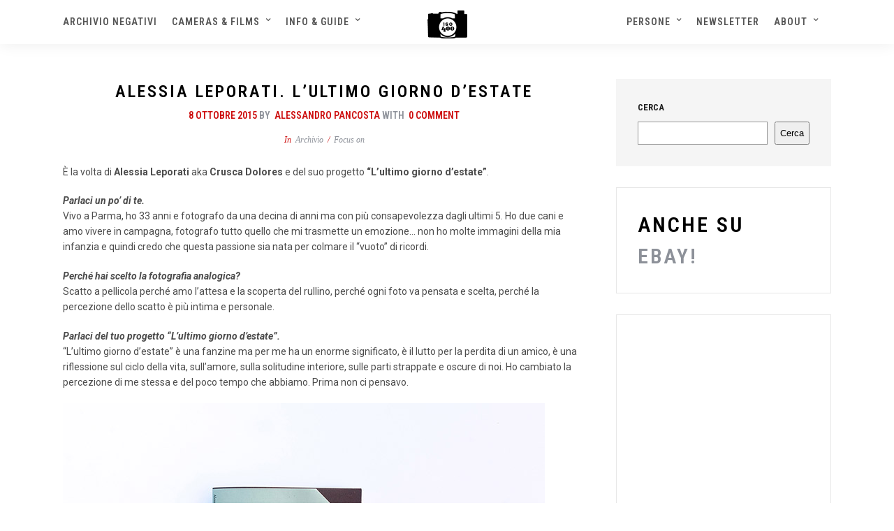

--- FILE ---
content_type: text/html; charset=UTF-8
request_url: https://www.iso400.it/alessia-leporati-lultimo-giorno-destate/
body_size: 20633
content:
<!DOCTYPE html>
<html lang="it-IT"  data-menu="centeralogo">
<head>

<link rel="profile" href="https://gmpg.org/xfn/11" />
<link rel="pingback" href="https://www.iso400.it/xmlrpc.php" />

			<link rel="shortcut icon" href="https://www.iso400.it/wp-content/uploads/2023/06/logo-iso400.png" />
 

			<script type="text/javascript" class="_iub_cs_skip">
				var _iub = _iub || {};
				_iub.csConfiguration = _iub.csConfiguration || {};
				_iub.csConfiguration.siteId = "2886899";
				_iub.csConfiguration.cookiePolicyId = "66368867";
			</script>
			<script class="_iub_cs_skip" src="https://cs.iubenda.com/sync/2886899.js"></script>
			<title>Alessia Leporati. L&#8217;ultimo giorno d’estate &#8211; Iso400 | Flea Found Photos</title>
<meta name='robots' content='max-image-preview:large' />
	<style>img:is([sizes="auto" i], [sizes^="auto," i]) { contain-intrinsic-size: 3000px 1500px }</style>
	<link rel='dns-prefetch' href='//cdn.iubenda.com' />
<link rel='dns-prefetch' href='//www.googletagmanager.com' />
<link rel='dns-prefetch' href='//fonts.googleapis.com' />
<link rel="alternate" type="application/rss+xml" title="Iso400 | Flea Found Photos &raquo; Feed" href="https://www.iso400.it/feed/" />
<link rel="alternate" type="application/rss+xml" title="Iso400 | Flea Found Photos &raquo; Feed dei commenti" href="https://www.iso400.it/comments/feed/" />
<meta charset="UTF-8" /><meta name="viewport" content="width=device-width, initial-scale=1, maximum-scale=1" /><meta name="format-detection" content="telephone=no"><meta property="og:type" content="article" /><meta property="og:image" content="https://www.iso400.it/wp-content/uploads/2015/10/alessia-leporati-last-day-of-summer-07.jpg"/><meta property="og:title" content="Alessia Leporati. L&#8217;ultimo giorno d’estate"/><meta property="og:url" content="https://www.iso400.it/alessia-leporati-lultimo-giorno-destate/"/><meta property="og:description" content=""/><link rel="alternate" type="application/rss+xml" title="Iso400 | Flea Found Photos &raquo; Alessia Leporati. L&#8217;ultimo giorno d’estate Feed dei commenti" href="https://www.iso400.it/alessia-leporati-lultimo-giorno-destate/feed/" />
<script type="text/javascript">
/* <![CDATA[ */
window._wpemojiSettings = {"baseUrl":"https:\/\/s.w.org\/images\/core\/emoji\/16.0.1\/72x72\/","ext":".png","svgUrl":"https:\/\/s.w.org\/images\/core\/emoji\/16.0.1\/svg\/","svgExt":".svg","source":{"concatemoji":"https:\/\/www.iso400.it\/wp-includes\/js\/wp-emoji-release.min.js"}};
/*! This file is auto-generated */
!function(s,n){var o,i,e;function c(e){try{var t={supportTests:e,timestamp:(new Date).valueOf()};sessionStorage.setItem(o,JSON.stringify(t))}catch(e){}}function p(e,t,n){e.clearRect(0,0,e.canvas.width,e.canvas.height),e.fillText(t,0,0);var t=new Uint32Array(e.getImageData(0,0,e.canvas.width,e.canvas.height).data),a=(e.clearRect(0,0,e.canvas.width,e.canvas.height),e.fillText(n,0,0),new Uint32Array(e.getImageData(0,0,e.canvas.width,e.canvas.height).data));return t.every(function(e,t){return e===a[t]})}function u(e,t){e.clearRect(0,0,e.canvas.width,e.canvas.height),e.fillText(t,0,0);for(var n=e.getImageData(16,16,1,1),a=0;a<n.data.length;a++)if(0!==n.data[a])return!1;return!0}function f(e,t,n,a){switch(t){case"flag":return n(e,"\ud83c\udff3\ufe0f\u200d\u26a7\ufe0f","\ud83c\udff3\ufe0f\u200b\u26a7\ufe0f")?!1:!n(e,"\ud83c\udde8\ud83c\uddf6","\ud83c\udde8\u200b\ud83c\uddf6")&&!n(e,"\ud83c\udff4\udb40\udc67\udb40\udc62\udb40\udc65\udb40\udc6e\udb40\udc67\udb40\udc7f","\ud83c\udff4\u200b\udb40\udc67\u200b\udb40\udc62\u200b\udb40\udc65\u200b\udb40\udc6e\u200b\udb40\udc67\u200b\udb40\udc7f");case"emoji":return!a(e,"\ud83e\udedf")}return!1}function g(e,t,n,a){var r="undefined"!=typeof WorkerGlobalScope&&self instanceof WorkerGlobalScope?new OffscreenCanvas(300,150):s.createElement("canvas"),o=r.getContext("2d",{willReadFrequently:!0}),i=(o.textBaseline="top",o.font="600 32px Arial",{});return e.forEach(function(e){i[e]=t(o,e,n,a)}),i}function t(e){var t=s.createElement("script");t.src=e,t.defer=!0,s.head.appendChild(t)}"undefined"!=typeof Promise&&(o="wpEmojiSettingsSupports",i=["flag","emoji"],n.supports={everything:!0,everythingExceptFlag:!0},e=new Promise(function(e){s.addEventListener("DOMContentLoaded",e,{once:!0})}),new Promise(function(t){var n=function(){try{var e=JSON.parse(sessionStorage.getItem(o));if("object"==typeof e&&"number"==typeof e.timestamp&&(new Date).valueOf()<e.timestamp+604800&&"object"==typeof e.supportTests)return e.supportTests}catch(e){}return null}();if(!n){if("undefined"!=typeof Worker&&"undefined"!=typeof OffscreenCanvas&&"undefined"!=typeof URL&&URL.createObjectURL&&"undefined"!=typeof Blob)try{var e="postMessage("+g.toString()+"("+[JSON.stringify(i),f.toString(),p.toString(),u.toString()].join(",")+"));",a=new Blob([e],{type:"text/javascript"}),r=new Worker(URL.createObjectURL(a),{name:"wpTestEmojiSupports"});return void(r.onmessage=function(e){c(n=e.data),r.terminate(),t(n)})}catch(e){}c(n=g(i,f,p,u))}t(n)}).then(function(e){for(var t in e)n.supports[t]=e[t],n.supports.everything=n.supports.everything&&n.supports[t],"flag"!==t&&(n.supports.everythingExceptFlag=n.supports.everythingExceptFlag&&n.supports[t]);n.supports.everythingExceptFlag=n.supports.everythingExceptFlag&&!n.supports.flag,n.DOMReady=!1,n.readyCallback=function(){n.DOMReady=!0}}).then(function(){return e}).then(function(){var e;n.supports.everything||(n.readyCallback(),(e=n.source||{}).concatemoji?t(e.concatemoji):e.wpemoji&&e.twemoji&&(t(e.twemoji),t(e.wpemoji)))}))}((window,document),window._wpemojiSettings);
/* ]]> */
</script>
<link rel='stylesheet' id='sc-style-css' href='https://www.iso400.it/wp-content/plugins/shortcodes-indep/css/sc-style.css' type='text/css' media='all' />
<style id='wp-emoji-styles-inline-css' type='text/css'>

	img.wp-smiley, img.emoji {
		display: inline !important;
		border: none !important;
		box-shadow: none !important;
		height: 1em !important;
		width: 1em !important;
		margin: 0 0.07em !important;
		vertical-align: -0.1em !important;
		background: none !important;
		padding: 0 !important;
	}
</style>
<link rel='stylesheet' id='wp-block-library-css' href='https://www.iso400.it/wp-includes/css/dist/block-library/style.min.css' type='text/css' media='all' />
<style id='classic-theme-styles-inline-css' type='text/css'>
/*! This file is auto-generated */
.wp-block-button__link{color:#fff;background-color:#32373c;border-radius:9999px;box-shadow:none;text-decoration:none;padding:calc(.667em + 2px) calc(1.333em + 2px);font-size:1.125em}.wp-block-file__button{background:#32373c;color:#fff;text-decoration:none}
</style>
<style id='global-styles-inline-css' type='text/css'>
:root{--wp--preset--aspect-ratio--square: 1;--wp--preset--aspect-ratio--4-3: 4/3;--wp--preset--aspect-ratio--3-4: 3/4;--wp--preset--aspect-ratio--3-2: 3/2;--wp--preset--aspect-ratio--2-3: 2/3;--wp--preset--aspect-ratio--16-9: 16/9;--wp--preset--aspect-ratio--9-16: 9/16;--wp--preset--color--black: #000000;--wp--preset--color--cyan-bluish-gray: #abb8c3;--wp--preset--color--white: #ffffff;--wp--preset--color--pale-pink: #f78da7;--wp--preset--color--vivid-red: #cf2e2e;--wp--preset--color--luminous-vivid-orange: #ff6900;--wp--preset--color--luminous-vivid-amber: #fcb900;--wp--preset--color--light-green-cyan: #7bdcb5;--wp--preset--color--vivid-green-cyan: #00d084;--wp--preset--color--pale-cyan-blue: #8ed1fc;--wp--preset--color--vivid-cyan-blue: #0693e3;--wp--preset--color--vivid-purple: #9b51e0;--wp--preset--gradient--vivid-cyan-blue-to-vivid-purple: linear-gradient(135deg,rgba(6,147,227,1) 0%,rgb(155,81,224) 100%);--wp--preset--gradient--light-green-cyan-to-vivid-green-cyan: linear-gradient(135deg,rgb(122,220,180) 0%,rgb(0,208,130) 100%);--wp--preset--gradient--luminous-vivid-amber-to-luminous-vivid-orange: linear-gradient(135deg,rgba(252,185,0,1) 0%,rgba(255,105,0,1) 100%);--wp--preset--gradient--luminous-vivid-orange-to-vivid-red: linear-gradient(135deg,rgba(255,105,0,1) 0%,rgb(207,46,46) 100%);--wp--preset--gradient--very-light-gray-to-cyan-bluish-gray: linear-gradient(135deg,rgb(238,238,238) 0%,rgb(169,184,195) 100%);--wp--preset--gradient--cool-to-warm-spectrum: linear-gradient(135deg,rgb(74,234,220) 0%,rgb(151,120,209) 20%,rgb(207,42,186) 40%,rgb(238,44,130) 60%,rgb(251,105,98) 80%,rgb(254,248,76) 100%);--wp--preset--gradient--blush-light-purple: linear-gradient(135deg,rgb(255,206,236) 0%,rgb(152,150,240) 100%);--wp--preset--gradient--blush-bordeaux: linear-gradient(135deg,rgb(254,205,165) 0%,rgb(254,45,45) 50%,rgb(107,0,62) 100%);--wp--preset--gradient--luminous-dusk: linear-gradient(135deg,rgb(255,203,112) 0%,rgb(199,81,192) 50%,rgb(65,88,208) 100%);--wp--preset--gradient--pale-ocean: linear-gradient(135deg,rgb(255,245,203) 0%,rgb(182,227,212) 50%,rgb(51,167,181) 100%);--wp--preset--gradient--electric-grass: linear-gradient(135deg,rgb(202,248,128) 0%,rgb(113,206,126) 100%);--wp--preset--gradient--midnight: linear-gradient(135deg,rgb(2,3,129) 0%,rgb(40,116,252) 100%);--wp--preset--font-size--small: 13px;--wp--preset--font-size--medium: 20px;--wp--preset--font-size--large: 36px;--wp--preset--font-size--x-large: 42px;--wp--preset--spacing--20: 0.44rem;--wp--preset--spacing--30: 0.67rem;--wp--preset--spacing--40: 1rem;--wp--preset--spacing--50: 1.5rem;--wp--preset--spacing--60: 2.25rem;--wp--preset--spacing--70: 3.38rem;--wp--preset--spacing--80: 5.06rem;--wp--preset--shadow--natural: 6px 6px 9px rgba(0, 0, 0, 0.2);--wp--preset--shadow--deep: 12px 12px 50px rgba(0, 0, 0, 0.4);--wp--preset--shadow--sharp: 6px 6px 0px rgba(0, 0, 0, 0.2);--wp--preset--shadow--outlined: 6px 6px 0px -3px rgba(255, 255, 255, 1), 6px 6px rgba(0, 0, 0, 1);--wp--preset--shadow--crisp: 6px 6px 0px rgba(0, 0, 0, 1);}:where(.is-layout-flex){gap: 0.5em;}:where(.is-layout-grid){gap: 0.5em;}body .is-layout-flex{display: flex;}.is-layout-flex{flex-wrap: wrap;align-items: center;}.is-layout-flex > :is(*, div){margin: 0;}body .is-layout-grid{display: grid;}.is-layout-grid > :is(*, div){margin: 0;}:where(.wp-block-columns.is-layout-flex){gap: 2em;}:where(.wp-block-columns.is-layout-grid){gap: 2em;}:where(.wp-block-post-template.is-layout-flex){gap: 1.25em;}:where(.wp-block-post-template.is-layout-grid){gap: 1.25em;}.has-black-color{color: var(--wp--preset--color--black) !important;}.has-cyan-bluish-gray-color{color: var(--wp--preset--color--cyan-bluish-gray) !important;}.has-white-color{color: var(--wp--preset--color--white) !important;}.has-pale-pink-color{color: var(--wp--preset--color--pale-pink) !important;}.has-vivid-red-color{color: var(--wp--preset--color--vivid-red) !important;}.has-luminous-vivid-orange-color{color: var(--wp--preset--color--luminous-vivid-orange) !important;}.has-luminous-vivid-amber-color{color: var(--wp--preset--color--luminous-vivid-amber) !important;}.has-light-green-cyan-color{color: var(--wp--preset--color--light-green-cyan) !important;}.has-vivid-green-cyan-color{color: var(--wp--preset--color--vivid-green-cyan) !important;}.has-pale-cyan-blue-color{color: var(--wp--preset--color--pale-cyan-blue) !important;}.has-vivid-cyan-blue-color{color: var(--wp--preset--color--vivid-cyan-blue) !important;}.has-vivid-purple-color{color: var(--wp--preset--color--vivid-purple) !important;}.has-black-background-color{background-color: var(--wp--preset--color--black) !important;}.has-cyan-bluish-gray-background-color{background-color: var(--wp--preset--color--cyan-bluish-gray) !important;}.has-white-background-color{background-color: var(--wp--preset--color--white) !important;}.has-pale-pink-background-color{background-color: var(--wp--preset--color--pale-pink) !important;}.has-vivid-red-background-color{background-color: var(--wp--preset--color--vivid-red) !important;}.has-luminous-vivid-orange-background-color{background-color: var(--wp--preset--color--luminous-vivid-orange) !important;}.has-luminous-vivid-amber-background-color{background-color: var(--wp--preset--color--luminous-vivid-amber) !important;}.has-light-green-cyan-background-color{background-color: var(--wp--preset--color--light-green-cyan) !important;}.has-vivid-green-cyan-background-color{background-color: var(--wp--preset--color--vivid-green-cyan) !important;}.has-pale-cyan-blue-background-color{background-color: var(--wp--preset--color--pale-cyan-blue) !important;}.has-vivid-cyan-blue-background-color{background-color: var(--wp--preset--color--vivid-cyan-blue) !important;}.has-vivid-purple-background-color{background-color: var(--wp--preset--color--vivid-purple) !important;}.has-black-border-color{border-color: var(--wp--preset--color--black) !important;}.has-cyan-bluish-gray-border-color{border-color: var(--wp--preset--color--cyan-bluish-gray) !important;}.has-white-border-color{border-color: var(--wp--preset--color--white) !important;}.has-pale-pink-border-color{border-color: var(--wp--preset--color--pale-pink) !important;}.has-vivid-red-border-color{border-color: var(--wp--preset--color--vivid-red) !important;}.has-luminous-vivid-orange-border-color{border-color: var(--wp--preset--color--luminous-vivid-orange) !important;}.has-luminous-vivid-amber-border-color{border-color: var(--wp--preset--color--luminous-vivid-amber) !important;}.has-light-green-cyan-border-color{border-color: var(--wp--preset--color--light-green-cyan) !important;}.has-vivid-green-cyan-border-color{border-color: var(--wp--preset--color--vivid-green-cyan) !important;}.has-pale-cyan-blue-border-color{border-color: var(--wp--preset--color--pale-cyan-blue) !important;}.has-vivid-cyan-blue-border-color{border-color: var(--wp--preset--color--vivid-cyan-blue) !important;}.has-vivid-purple-border-color{border-color: var(--wp--preset--color--vivid-purple) !important;}.has-vivid-cyan-blue-to-vivid-purple-gradient-background{background: var(--wp--preset--gradient--vivid-cyan-blue-to-vivid-purple) !important;}.has-light-green-cyan-to-vivid-green-cyan-gradient-background{background: var(--wp--preset--gradient--light-green-cyan-to-vivid-green-cyan) !important;}.has-luminous-vivid-amber-to-luminous-vivid-orange-gradient-background{background: var(--wp--preset--gradient--luminous-vivid-amber-to-luminous-vivid-orange) !important;}.has-luminous-vivid-orange-to-vivid-red-gradient-background{background: var(--wp--preset--gradient--luminous-vivid-orange-to-vivid-red) !important;}.has-very-light-gray-to-cyan-bluish-gray-gradient-background{background: var(--wp--preset--gradient--very-light-gray-to-cyan-bluish-gray) !important;}.has-cool-to-warm-spectrum-gradient-background{background: var(--wp--preset--gradient--cool-to-warm-spectrum) !important;}.has-blush-light-purple-gradient-background{background: var(--wp--preset--gradient--blush-light-purple) !important;}.has-blush-bordeaux-gradient-background{background: var(--wp--preset--gradient--blush-bordeaux) !important;}.has-luminous-dusk-gradient-background{background: var(--wp--preset--gradient--luminous-dusk) !important;}.has-pale-ocean-gradient-background{background: var(--wp--preset--gradient--pale-ocean) !important;}.has-electric-grass-gradient-background{background: var(--wp--preset--gradient--electric-grass) !important;}.has-midnight-gradient-background{background: var(--wp--preset--gradient--midnight) !important;}.has-small-font-size{font-size: var(--wp--preset--font-size--small) !important;}.has-medium-font-size{font-size: var(--wp--preset--font-size--medium) !important;}.has-large-font-size{font-size: var(--wp--preset--font-size--large) !important;}.has-x-large-font-size{font-size: var(--wp--preset--font-size--x-large) !important;}
:where(.wp-block-post-template.is-layout-flex){gap: 1.25em;}:where(.wp-block-post-template.is-layout-grid){gap: 1.25em;}
:where(.wp-block-columns.is-layout-flex){gap: 2em;}:where(.wp-block-columns.is-layout-grid){gap: 2em;}
:root :where(.wp-block-pullquote){font-size: 1.5em;line-height: 1.6;}
</style>
<link rel='stylesheet' id='contact-form-7-css' href='https://www.iso400.it/wp-content/plugins/contact-form-7/includes/css/styles.css' type='text/css' media='all' />
<link rel='stylesheet' id='grandphotography-reset-css-css' href='https://www.iso400.it/wp-content/themes/grandphotography/css/reset.css' type='text/css' media='all' />
<link rel='stylesheet' id='grandphotography-wordpress-css-css' href='https://www.iso400.it/wp-content/themes/grandphotography/css/wordpress.css' type='text/css' media='all' />
<link rel='stylesheet' id='grandphotography-animation-css-css' href='https://www.iso400.it/wp-content/themes/grandphotography/css/animation.css' type='text/css' media='all' />
<link rel='stylesheet' id='ilightbox-css' href='https://www.iso400.it/wp-content/themes/grandphotography/css/ilightbox/ilightbox.css' type='text/css' media='all' />
<link rel='stylesheet' id='jquery-ui-css' href='https://www.iso400.it/wp-content/themes/grandphotography/css/jqueryui/custom.css' type='text/css' media='all' />
<link rel='stylesheet' id='mediaelement-css' href='https://www.iso400.it/wp-includes/js/mediaelement/mediaelementplayer-legacy.min.css' type='text/css' media='all' />
<link rel='stylesheet' id='flexslider-css' href='https://www.iso400.it/wp-content/themes/grandphotography/js/flexslider/flexslider.css' type='text/css' media='all' />
<link rel='stylesheet' id='tooltipster-css' href='https://www.iso400.it/wp-content/themes/grandphotography/css/tooltipster.css' type='text/css' media='all' />
<link rel='stylesheet' id='odometer-theme-css' href='https://www.iso400.it/wp-content/themes/grandphotography/css/odometer-theme-minimal.css' type='text/css' media='all' />
<link rel='stylesheet' id='grandphotography-screen-css' href='https://www.iso400.it/wp-content/themes/grandphotography/css/screen.css' type='text/css' media='all' />
<link rel='stylesheet' id='grandphotography-centeralogo-css' href='https://www.iso400.it/wp-content/themes/grandphotography/css/menus/centeralogo.css' type='text/css' media='all' />
<link rel='stylesheet' id='fontawesome-css' href='https://www.iso400.it/wp-content/themes/grandphotography/css/font-awesome.min.css' type='text/css' media='all' />
<link rel='stylesheet' id='grandphotography-script-custom-css-css' href='https://www.iso400.it/wp-admin/admin-ajax.php?action=grandphotography_custom_css' type='text/css' media='all' />
<link rel='stylesheet' id='grandphotography-childtheme-css' href='https://www.iso400.it/wp-content/themes/grandphotography/style.css' type='text/css' media='all' />
<link rel='stylesheet' id='meks_instagram-widget-styles-css' href='https://www.iso400.it/wp-content/plugins/meks-easy-instagram-widget/css/widget.css' type='text/css' media='all' />
<link rel='stylesheet' id='grandphotography-script-responsive-css-css' href='https://www.iso400.it/wp-content/themes/grandphotography/css/grid.css' type='text/css' media='all' />
<link rel='stylesheet' id='kirki_google_fonts-css' href='https://fonts.googleapis.com/css?family=Roboto%3A600%2C600%2C400%2C500%2C800%2C600%2C100%2C100italic%2C300%2C300italic%2Cregular%2Citalic%2C500%2C500italic%2C700%2C700italic%2C900%2C900italic%7CRoboto+Condensed%3A600%2C600%2C400%2C500%2C800%2C600%2C300%2C300italic%2Cregular%2Citalic%2C700%2C700italic&#038;subset' type='text/css' media='all' />
<link rel='stylesheet' id='kirki-styles-global-css' href='https://www.iso400.it/wp-content/themes/grandphotography/modules/kirki/assets/css/kirki-styles.css' type='text/css' media='all' />
<style id='kirki-styles-global-inline-css' type='text/css'>
body, input[type=text], input[type=email], input[type=url], input[type=password], textarea{font-family:Roboto, Helvetica, Arial, sans-serif;}body{font-size:14px;}h1, h2, h3, h4, h5, h6, h7, .post_quote_title, label, strong[itemprop="author"], #page_content_wrapper .posts.blog li a, .page_content_wrapper .posts.blog li a, .readmore, .post_detail.single_post, .page_tagline, #gallery_caption .tg_caption .tg_desc, #filter_selected, #autocomplete li strong{font-family:"Roboto Condensed", Helvetica, Arial, sans-serif;}h1, h2, h3, h4, h5, h6, h7, #autocomplete li strong{font-weight:600;letter-spacing:3px;}h1{font-size:34px;}h2{font-size:30px;}h3{font-size:26px;}h4{font-size:22px;}h5{font-size:18px;}h6{font-size:16px;}body, #wrapper, #page_content_wrapper.fixed, #gallery_lightbox h2, .slider_wrapper .gallery_image_caption h2, #body_loading_screen, h3#reply-title span, .overlay_gallery_wrapper, .progress_bar_holder, .pricing_wrapper_border, .pagination a, .pagination span, #captcha-wrap .text-box input, .flex-direction-nav a, #toTop, .blog_promo_title h6, #supersized li, #gallery_caption .tg_caption, #horizontal_gallery_wrapper .image_caption, #page_caption.hasbg .page_title_wrapper .page_title_inner{background-color:#ffffff;}#gallery_expand{border-bottom-color:#ffffff;}body, .pagination a, #gallery_lightbox h2, .slider_wrapper .gallery_image_caption h2, .post_info a, #page_content_wrapper.split #copyright, .page_content_wrapper.split #copyright, .ui-state-default a, .ui-state-default a:link, .ui-state-default a:visited{color:#4c4c4c;}::selection{background-color:#4c4c4c;}::-webkit-input-placeholder{color:#4c4c4c;}::-moz-placeholder{color:#4c4c4c;}:-ms-input-placeholder{color:#4c4c4c;}a, .post_detail.single_post, .post_info_cat{color:#cd0e0e;}.flex-control-paging li a.flex-active{background-color:#cd0e0e;border-color:#cd0e0e;}a:hover, a:active, .post_info_comment a i{color:#eaea23;}h1, h2, h3, h4, h5, h6, h7, pre, code, tt, blockquote, .post_header h5 a, .post_header h3 a, .post_header.grid h6 a, .post_header.fullwidth h4 a, .post_header h5 a, blockquote, .site_loading_logo_item i, .ppb_subtitle, .woocommerce .woocommerce-ordering select, .woocommerce #page_content_wrapper a.button, .woocommerce.columns-4 ul.products li.product a.add_to_cart_button, .woocommerce.columns-4 ul.products li.product a.add_to_cart_button:hover, .ui-accordion .ui-accordion-header a, .tabs .ui-state-active a, body.woocommerce div.product .woocommerce-tabs ul.tabs li.active a, body.woocommerce-page div.product .woocommerce-tabs ul.tabs li.active a, body.woocommerce #content div.product .woocommerce-tabs ul.tabs li.active a, body.woocommerce-page #content div.product .woocommerce-tabs ul.tabs li.active a, .woocommerce div.product .woocommerce-tabs ul.tabs li a, .post_header h5 a, .post_header h6 a, .flex-direction-nav a:before, #toTop, .social_share_button_wrapper .social_post_view .view_number, .social_share_button_wrapper .social_post_share_count .share_number, .portfolio_post_previous a, .portfolio_post_next a, #filter_selected, #autocomplete li strong{color:#000000;}body.page.page-template-gallery-archive-split-screen-php #fp-nav li .active span, body.tax-gallerycat #fp-nav li .active span, body.page.page-template-portfolio-fullscreen-split-screen-php #fp-nav li .active span, body.page.tax-portfolioset #fp-nav li .active span, body.page.page-template-gallery-archive-split-screen-php #fp-nav ul li a span, body.tax-gallerycat #fp-nav ul li a span, body.page.page-template-portfolio-fullscreen-split-screen-php #fp-nav ul li a span, body.page.tax-portfolioset #fp-nav ul li a span{background-color:#000000;}#social_share_wrapper, hr, #social_share_wrapper, .post.type-post, #page_content_wrapper .sidebar .content .sidebar_widget li h2.widgettitle, h2.widgettitle, h5.widgettitle, .comment .right, .widget_tag_cloud div a, .meta-tags a, .tag_cloud a, #footer, #post_more_wrapper, .woocommerce ul.products li.product, .woocommerce-page ul.products li.product, .woocommerce ul.products li.product .price, .woocommerce-page ul.products li.product .price, #page_content_wrapper .inner .sidebar_content, #page_content_wrapper .inner .sidebar_content.left_sidebar, .ajax_close, .ajax_next, .ajax_prev, .portfolio_next, .portfolio_prev, .portfolio_next_prev_wrapper.video .portfolio_prev, .portfolio_next_prev_wrapper.video .portfolio_next, .separated, .blog_next_prev_wrapper, #post_more_wrapper h5, #ajax_portfolio_wrapper.hidding, #ajax_portfolio_wrapper.visible, .tabs.vertical .ui-tabs-panel, .ui-tabs.vertical.right .ui-tabs-nav li, .woocommerce div.product .woocommerce-tabs ul.tabs li, .woocommerce #content div.product .woocommerce-tabs ul.tabs li, .woocommerce-page div.product .woocommerce-tabs ul.tabs li, .woocommerce-page #content div.product .woocommerce-tabs ul.tabs li, .woocommerce div.product .woocommerce-tabs .panel, .woocommerce-page div.product .woocommerce-tabs .panel, .woocommerce #content div.product .woocommerce-tabs .panel, .woocommerce-page #content div.product .woocommerce-tabs .panel, .woocommerce table.shop_table, .woocommerce-page table.shop_table, table tr td, .woocommerce .cart-collaterals .cart_totals, .woocommerce-page .cart-collaterals .cart_totals, .woocommerce .cart-collaterals .shipping_calculator, .woocommerce-page .cart-collaterals .shipping_calculator, .woocommerce .cart-collaterals .cart_totals tr td, .woocommerce .cart-collaterals .cart_totals tr th, .woocommerce-page .cart-collaterals .cart_totals tr td, .woocommerce-page .cart-collaterals .cart_totals tr th, table tr th, .woocommerce #payment, .woocommerce-page #payment, .woocommerce #payment ul.payment_methods li, .woocommerce-page #payment ul.payment_methods li, .woocommerce #payment div.form-row, .woocommerce-page #payment div.form-row, .ui-tabs li:first-child, .ui-tabs .ui-tabs-nav li, .ui-tabs.vertical .ui-tabs-nav li, .ui-tabs.vertical.right .ui-tabs-nav li.ui-state-active, .ui-tabs.vertical .ui-tabs-nav li:last-child, #page_content_wrapper .inner .sidebar_wrapper ul.sidebar_widget li.widget_nav_menu ul.menu li.current-menu-item a, .page_content_wrapper .inner .sidebar_wrapper ul.sidebar_widget li.widget_nav_menu ul.menu li.current-menu-item a, .pricing_wrapper, .pricing_wrapper li, .ui-accordion .ui-accordion-header, .ui-accordion .ui-accordion-content, #page_content_wrapper .sidebar .content .sidebar_widget li h2.widgettitle:before, h2.widgettitle:before, #autocomplete, .ppb_blog_minimal .one_third_bg, #page_content_wrapper .sidebar .content .sidebar_widget li h2.widgettitle, h2.widgettitle, h5.event_title, .tabs .ui-tabs-panel, .ui-tabs .ui-tabs-nav li, .ui-tabs li:first-child, .ui-tabs.vertical .ui-tabs-nav li:last-child, .woocommerce .woocommerce-ordering select, .woocommerce div.product .woocommerce-tabs ul.tabs li.active, .woocommerce-page div.product .woocommerce-tabs ul.tabs li.active, .woocommerce #content div.product .woocommerce-tabs ul.tabs li.active, .woocommerce-page #content div.product .woocommerce-tabs ul.tabs li.active, .woocommerce-page table.cart th, table.shop_table thead tr th, hr.title_break, .overlay_gallery_border, #page_content_wrapper.split #copyright, .page_content_wrapper.split #copyright, .post.type-post, .events.type-events, h5.event_title, .post_header h5.event_title, .client_archive_wrapper, #page_content_wrapper .sidebar .content .sidebar_widget li.widget, .page_content_wrapper .sidebar .content .sidebar_widget li.widget, hr.title_break.bold, blockquote, .social_share_button_wrapper, .social_share_button_wrapper, .three_cols.gallery .element.photoframe.border{border-color:#e7e7e7;}input[type=text], input[type=password], input[type=email], input[type=url], input[type=tel], textarea{background-color:#ffffff;color:#555555;border-color:#cccccc;}input[type=text]:focus, input[type=password]:focus, input[type=email]:focus, input[type=url]:focus, textarea:focus{border-color:#999999;}input[type=submit], input[type=button], a.button, .button, .woocommerce .page_slider a.button, a.button.fullwidth, .woocommerce-page div.product form.cart .button, .woocommerce #respond input#submit.alt, .woocommerce a.button.alt, .woocommerce button.button.alt, .woocommerce input.button.alt{font-family:"Roboto Condensed", Helvetica, Arial, sans-serif;}input[type=submit], input[type=button], a.button, .button, .pagination span, .pagination a:hover, .woocommerce .footer_bar .button, .woocommerce .footer_bar .button:hover, .woocommerce-page div.product form.cart .button, .woocommerce #respond input#submit.alt, .woocommerce a.button.alt, .woocommerce button.button.alt, .woocommerce input.button.alt, .post_type_icon, .header_cart_wrapper .cart_count, .filter li a:hover, .filter li a.active, #portfolio_wall_filters li a.active,  #portfolio_wall_filters li a:hover, .comment_box, .one_half.gallery2 .portfolio_type_wrapper, .one_third.gallery3 .portfolio_type_wrapper, .one_fourth.gallery4 .portfolio_type_wrapper, .one_fifth.gallery5 .portfolio_type_wrapper, .portfolio_type_wrapper{background-color:#8d9199;}.pagination span, .pagination a:hover, .button.ghost, .button.ghost:hover, .button.ghost:active, .readmore{border-color:#8d9199;}.comment_box:before, .comment_box:after{border-top-color:#8d9199;}.button.ghost, .button.ghost:hover, .button.ghost:active, .readmore, .infinite_load_more{color:#8d9199;}input[type=submit], input[type=button], a.button, .button, .pagination a:hover, .woocommerce .footer_bar .button , .woocommerce .footer_bar .button:hover, .woocommerce-page div.product form.cart .button, .woocommerce #respond input#submit.alt, .woocommerce a.button.alt, .woocommerce button.button.alt, .woocommerce input.button.alt, .post_type_icon, .header_cart_wrapper .cart_count, .filter li a:hover, .filter li a.active, #portfolio_wall_filters li a.active,  #portfolio_wall_filters li a:hover, .comment_box, .one_half.gallery2 .portfolio_type_wrapper, .one_third.gallery3 .portfolio_type_wrapper, .one_fourth.gallery4 .portfolio_type_wrapper, .one_fifth.gallery5 .portfolio_type_wrapper, .portfolio_type_wrapper{color:#ffffff;}input[type=submit], input[type=button], a.button, .button, .pagination a:hover, .woocommerce .footer_bar .button , .woocommerce .footer_bar .button:hover, .woocommerce-page div.product form.cart .button, .woocommerce #respond input#submit.alt, .woocommerce a.button.alt, .woocommerce button.button.alt, .woocommerce input.button.alt, .infinite_load_more{border-color:#8d9199;}.frame_top, .frame_bottom, .frame_left, .frame_right{background:#ffffff;}body.tg_boxed{background-color:#f0f0f0;}#menu_wrapper .nav ul li a, #menu_wrapper div .nav li > a{font-family:"Roboto Condensed", Helvetica, Arial, sans-serif;font-weight:600;letter-spacing:1px;text-transform:uppercase;}#menu_wrapper .nav ul li a, #menu_wrapper div .nav li > a, .header_cart_wrapper i{font-size:14px;}#menu_wrapper .nav ul li a, #menu_wrapper div .nav li > a, html[data-menu=centeralogo] #logo_right_button{padding-top:20px;padding-bottom:20px;}.top_bar{background-color:#ffffff;}#menu_wrapper .nav ul li a, #menu_wrapper div .nav li > a, .header_cart_wrapper a, #page_share, #gallery_download, .view_fullscreen_wrapper a{color:#555555;}#mobile_nav_icon{border-color:#555555;}#menu_wrapper .nav ul li a.hover, #menu_wrapper .nav ul li a:hover, #menu_wrapper div .nav li a.hover, #menu_wrapper div .nav li a:hover{color:#485a71;border-color:#485a71;}#menu_wrapper div .nav > li.current-menu-item > a, #menu_wrapper div .nav > li.current-menu-parent > a, #menu_wrapper div .nav > li.current-menu-ancestor > a, #menu_wrapper div .nav li ul li.current-menu-item a, #menu_wrapper div .nav li.current-menu-parent  ul li.current-menu-item a, .header_cart_wrapper a:active, #page_share:active, #gallery_download:active, .view_fullscreen_wrapper a:active{color:#485a71;}#menu_wrapper div .nav > li.current-menu-item > a, #menu_wrapper div .nav > li.current-menu-parent > a, #menu_wrapper div .nav > li.current-menu-ancestor > a, #menu_wrapper div .nav li ul li.current-menu-item a, #menu_wrapper div .nav li.current-menu-parent  ul li.current-menu-item a{border-color:#485a71;}.top_bar, #page_caption, #nav_wrapper{border-color:#ffffff;}#menu_wrapper .nav ul li ul li a, #menu_wrapper div .nav li ul li a, #menu_wrapper div .nav li.current-menu-parent ul li a{font-size:12px;font-weight:400;letter-spacing:1px;text-transform:uppercase;}#menu_wrapper .nav ul li ul li a, #menu_wrapper div .nav li ul li a, #menu_wrapper div .nav li.current-menu-parent ul li a, #menu_wrapper div .nav li.current-menu-parent ul li.current-menu-item a, #menu_wrapper .nav ul li.megamenu ul li ul li a, #menu_wrapper div .nav li.megamenu ul li ul li a{color:#777777;}#menu_wrapper .nav ul li ul li a:hover, #menu_wrapper div .nav li ul li a:hover, #menu_wrapper div .nav li.current-menu-parent ul li a:hover, #menu_wrapper .nav ul li.megamenu ul li ul li a:hover, #menu_wrapper div .nav li.megamenu ul li ul li a:hover, #menu_wrapper .nav ul li.megamenu ul li ul li a:active, #menu_wrapper div .nav li.megamenu ul li ul li a:active, #menu_wrapper div .nav li.current-menu-parent ul li.current-menu-item  a:hover{color:#485a71;}#menu_wrapper .nav ul li ul li a:hover, #menu_wrapper div .nav li ul li a:hover, #menu_wrapper div .nav li.current-menu-parent ul li a:hover, #menu_wrapper .nav ul li.megamenu ul li ul li a:hover, #menu_wrapper div .nav li.megamenu ul li ul li a:hover, #menu_wrapper .nav ul li.megamenu ul li ul li a:active, #menu_wrapper div .nav li.megamenu ul li ul li a:active{background:#ffffff;}#menu_wrapper .nav ul li ul, #menu_wrapper div .nav li ul{background:#ffffff;border-color:#e7e7e7;}#menu_wrapper div .nav li.megamenu ul li > a, #menu_wrapper div .nav li.megamenu ul li > a:hover, #menu_wrapper div .nav li.megamenu ul li > a:active, #menu_wrapper div .nav li.megamenu ul li.current-menu-item > a{color:#485a71;}#menu_wrapper div .nav li.megamenu ul li{border-color:#e7e7e7;}.above_top_bar{background:#222222;}#top_menu li a, .top_contact_info, .top_contact_info i, .top_contact_info a, .top_contact_info a:hover, .top_contact_info a:active{color:#ffffff;}.mobile_main_nav li a, #sub_menu li a{font-family:"Roboto Condensed", Helvetica, Arial, sans-serif;font-size:22px;font-weight:500;text-transform:uppercase;letter-spacing:0px;}.mobile_menu_wrapper{background-color:#ffffff;}.mobile_main_nav li a, #sub_menu li a, .mobile_menu_wrapper .sidebar_wrapper a, .mobile_menu_wrapper .sidebar_wrapper, #close_mobile_menu i, .mobile_menu_wrapper .mobile_menu_content .social_wrapper ul li a{color:#222222;}.mobile_main_nav li a:hover, .mobile_main_nav li a:active, #sub_menu li a:hover, #sub_menu li a:active, .mobile_menu_wrapper .sidebar_wrapper h2.widgettitle, .mobile_menu_wrapper .mobile_menu_content .social_wrapper ul li a:hover{color:#222222;}.mobile_menu_wrapper #searchform input[type=text]{background:#ffffff;}.mobile_menu_wrapper #searchform input[type=text], .mobile_menu_wrapper #searchform button i{color:#222222;}.mobile_menu_wrapper #searchform ::-webkit-input-placeholder{color:#222222;}.mobile_menu_wrapper #searchform ::-moz-placeholder{color:#222222;}.mobile_menu_wrapper #searchform :-ms-input-placeholder{color:#222222;}#page_caption.hasbg{height:70vh;}#page_caption{background-color:#ffffff;padding-top:87px;padding-bottom:95px;}#page_caption h1, .ppb_title{font-size:50px;}#page_caption h1, .ppb_title, .post_caption h1{font-weight:800;text-transform:uppercase;letter-spacing:4px;color:#222222;}h2.ppb_title{font-size:30px;text-transform:uppercase;}.page_tagline, .post_header .post_detail, .recent_post_detail, .post_detail, .thumb_content span, .portfolio_desc .portfolio_excerpt, .testimonial_customer_position, .testimonial_customer_company, .post_detail.single_post, #gallery_caption .tg_caption .tg_desc{color:#8d9199;}.page_tagline, .post_header .post_detail, .recent_post_detail, .post_detail, .thumb_content span, .portfolio_desc .portfolio_excerpt, .testimonial_customer_position, .testimonial_customer_company{font-size:14px;}.page_tagline{font-weight:600;}.post_header .post_detail, .recent_post_detail, .post_detail, .thumb_content span, .portfolio_desc .portfolio_excerpt, .testimonial_customer_position, .testimonial_customer_company{letter-spacing:0px;text-transform:uppercase;}#page_content_wrapper .sidebar .content .sidebar_widget li h2.widgettitle, h2.widgettitle, h5.widgettitle{font-family:"Roboto Condensed", Helvetica, Arial, sans-serif;font-size:16px;font-weight:600;letter-spacing:2px;text-transform:uppercase;color:#222222;}#page_content_wrapper .inner .sidebar_wrapper .sidebar .content, .page_content_wrapper .inner .sidebar_wrapper .sidebar .content{color:#222222;}#page_content_wrapper .inner .sidebar_wrapper a:not(.button), .page_content_wrapper .inner .sidebar_wrapper a:not(.button){color:#8d9199;}#page_content_wrapper .inner .sidebar_wrapper a:hover:not(.button), #page_content_wrapper .inner .sidebar_wrapper a:active:not(.button), .page_content_wrapper .inner .sidebar_wrapper a:hover:not(.button), .page_content_wrapper .inner .sidebar_wrapper a:active:not(.button){color:#485a71;}.footer_bar, #footer{background-color:#f5f5f5;}#footer, #copyright, #footer_menu li a, #footer_menu li a:hover, #footer_menu li a:active{color:#222222;}#copyright a, #copyright a:active, #footer a, #footer a:active{color:#222222;}#copyright a:hover, #footer a:hover, .social_wrapper ul li a:hover{color:#222222;}.footer_bar_wrapper, .footer_bar{border-color:#f5f5f5;}.footer_bar_wrapper .social_wrapper ul li a{color:#222222;}#page_content_wrapper .inner .sidebar_content.full_width.photoframe, .ppb_wrapper .sidebar_content.full_width.photoframe, html[data-style=photoframe] body #wrapper, #page_content_wrapper.split.photoframe, body.woocommerce-page #wrapper, .term_link{background-color:#f9f9f9;}.post_info_cat a{color:#8d9199;}
</style>

<script  type="text/javascript" class=" _iub_cs_skip" type="text/javascript" id="iubenda-head-inline-scripts-0">
/* <![CDATA[ */
            var _iub = _iub || [];
            _iub.csConfiguration ={"floatingPreferencesButtonDisplay":"bottom-right","lang":"it","siteId":"2886899","cookiePolicyId":"66368867","whitelabel":false,"invalidateConsentWithoutLog":true,"banner":{"closeButtonDisplay":false,"listPurposes":true,"explicitWithdrawal":true,"rejectButtonDisplay":true,"acceptButtonDisplay":true,"customizeButtonDisplay":true,"closeButtonRejects":true,"position":"float-bottom-center","style":"dark"},"perPurposeConsent":true,"countryDetection":true,"gdprAppliesGlobally":false,"enableTcf":true,"tcfPurposes":{"1":true,"2":"consent_only","3":"consent_only","4":"consent_only","5":"consent_only","6":"consent_only","7":"consent_only","8":"consent_only","9":"consent_only","10":"consent_only"}}; 
/* ]]> */
</script>
<script  type="text/javascript" class=" _iub_cs_skip" type="text/javascript" src="//cdn.iubenda.com/cs/tcf/stub-v2.js" id="iubenda-head-scripts-0-js"></script>
<script  type="text/javascript" class=" _iub_cs_skip" type="text/javascript" src="//cdn.iubenda.com/cs/tcf/safe-tcf-v2.js" id="iubenda-head-scripts-1-js"></script>
<script  type="text/javascript" charset="UTF-8" async="" class=" _iub_cs_skip" type="text/javascript" src="//cdn.iubenda.com/cs/iubenda_cs.js" id="iubenda-head-scripts-2-js"></script>
<script type="text/javascript" src="https://www.iso400.it/wp-includes/js/jquery/jquery.min.js" id="jquery-core-js"></script>
<script type="text/javascript" src="https://www.iso400.it/wp-includes/js/jquery/jquery-migrate.min.js" id="jquery-migrate-js"></script>

<!-- Snippet del tag Google (gtag.js) aggiunto da Site Kit -->
<!-- Snippet Google Analytics aggiunto da Site Kit -->
<script type="text/javascript" src="https://www.googletagmanager.com/gtag/js?id=G-3GMLL0CPYD" id="google_gtagjs-js" async></script>
<script type="text/javascript" id="google_gtagjs-js-after">
/* <![CDATA[ */
window.dataLayer = window.dataLayer || [];function gtag(){dataLayer.push(arguments);}
gtag("set","linker",{"domains":["www.iso400.it"]});
gtag("js", new Date());
gtag("set", "developer_id.dZTNiMT", true);
gtag("config", "G-3GMLL0CPYD");
/* ]]> */
</script>
<link rel="https://api.w.org/" href="https://www.iso400.it/wp-json/" /><link rel="alternate" title="JSON" type="application/json" href="https://www.iso400.it/wp-json/wp/v2/posts/10810" /><link rel="canonical" href="https://www.iso400.it/alessia-leporati-lultimo-giorno-destate/" />
<link rel="alternate" title="oEmbed (JSON)" type="application/json+oembed" href="https://www.iso400.it/wp-json/oembed/1.0/embed?url=https%3A%2F%2Fwww.iso400.it%2Falessia-leporati-lultimo-giorno-destate%2F" />
<link rel="alternate" title="oEmbed (XML)" type="text/xml+oembed" href="https://www.iso400.it/wp-json/oembed/1.0/embed?url=https%3A%2F%2Fwww.iso400.it%2Falessia-leporati-lultimo-giorno-destate%2F&#038;format=xml" />
<meta name="generator" content="Site Kit by Google 1.170.0" /><script async src="https://pagead2.googlesyndication.com/pagead/js/adsbygoogle.js?client=ca-pub-3524470235103470"
     crossorigin="anonymous"></script>
<!-- Meta tag Google AdSense aggiunti da Site Kit -->
<meta name="google-adsense-platform-account" content="ca-host-pub-2644536267352236">
<meta name="google-adsense-platform-domain" content="sitekit.withgoogle.com">
<!-- Fine dei meta tag Google AdSense aggiunti da Site Kit -->
<meta name="generator" content="Powered by Slider Revolution 6.6.20 - responsive, Mobile-Friendly Slider Plugin for WordPress with comfortable drag and drop interface." />
<script>function setREVStartSize(e){
			//window.requestAnimationFrame(function() {
				window.RSIW = window.RSIW===undefined ? window.innerWidth : window.RSIW;
				window.RSIH = window.RSIH===undefined ? window.innerHeight : window.RSIH;
				try {
					var pw = document.getElementById(e.c).parentNode.offsetWidth,
						newh;
					pw = pw===0 || isNaN(pw) || (e.l=="fullwidth" || e.layout=="fullwidth") ? window.RSIW : pw;
					e.tabw = e.tabw===undefined ? 0 : parseInt(e.tabw);
					e.thumbw = e.thumbw===undefined ? 0 : parseInt(e.thumbw);
					e.tabh = e.tabh===undefined ? 0 : parseInt(e.tabh);
					e.thumbh = e.thumbh===undefined ? 0 : parseInt(e.thumbh);
					e.tabhide = e.tabhide===undefined ? 0 : parseInt(e.tabhide);
					e.thumbhide = e.thumbhide===undefined ? 0 : parseInt(e.thumbhide);
					e.mh = e.mh===undefined || e.mh=="" || e.mh==="auto" ? 0 : parseInt(e.mh,0);
					if(e.layout==="fullscreen" || e.l==="fullscreen")
						newh = Math.max(e.mh,window.RSIH);
					else{
						e.gw = Array.isArray(e.gw) ? e.gw : [e.gw];
						for (var i in e.rl) if (e.gw[i]===undefined || e.gw[i]===0) e.gw[i] = e.gw[i-1];
						e.gh = e.el===undefined || e.el==="" || (Array.isArray(e.el) && e.el.length==0)? e.gh : e.el;
						e.gh = Array.isArray(e.gh) ? e.gh : [e.gh];
						for (var i in e.rl) if (e.gh[i]===undefined || e.gh[i]===0) e.gh[i] = e.gh[i-1];
											
						var nl = new Array(e.rl.length),
							ix = 0,
							sl;
						e.tabw = e.tabhide>=pw ? 0 : e.tabw;
						e.thumbw = e.thumbhide>=pw ? 0 : e.thumbw;
						e.tabh = e.tabhide>=pw ? 0 : e.tabh;
						e.thumbh = e.thumbhide>=pw ? 0 : e.thumbh;
						for (var i in e.rl) nl[i] = e.rl[i]<window.RSIW ? 0 : e.rl[i];
						sl = nl[0];
						for (var i in nl) if (sl>nl[i] && nl[i]>0) { sl = nl[i]; ix=i;}
						var m = pw>(e.gw[ix]+e.tabw+e.thumbw) ? 1 : (pw-(e.tabw+e.thumbw)) / (e.gw[ix]);
						newh =  (e.gh[ix] * m) + (e.tabh + e.thumbh);
					}
					var el = document.getElementById(e.c);
					if (el!==null && el) el.style.height = newh+"px";
					el = document.getElementById(e.c+"_wrapper");
					if (el!==null && el) {
						el.style.height = newh+"px";
						el.style.display = "block";
					}
				} catch(e){
					console.log("Failure at Presize of Slider:" + e)
				}
			//});
		  };</script>
		<style type="text/css" id="wp-custom-css">
			body.page-template-blog_g-php .post.type-post,body.error404 .post.type-post,body.page-template-galleries-php .galleries.type-galleries,body.tax-gallerycat .galleries.type-galleries,.ppb_blog_posts .post.type-post,body.archive #blog_grid_wrapper .post.last {
    float: right;
    width: 31.66%;
    float: right;
    margin-right: 0;
    margin-bottom: 50px;
    margin-top: 0
}
.slide_post_wrapper .post_info_comment
{
	display:none;
}



#post_featured_slider li .slider_image .slide_post .slide_post_wrapper, .ppb_blog_slider .slider_wrapper li .slider_image .slide_post .slide_post_wrapper {
	opacity: 85%;
}

.wp-block-image figure {
    margin: 0;
    margin-top: 0px;
    margin-right: 0px;
    margin-bottom: 1em;
    margin-left: 0px;
}




.manu-archivio {
	font-weight: 600;
    text-transform: uppercase;
    color: #222222;
    font-family: 'Roboto condensed';
}

.page-id-15626 #page_caption {

display: none;

}

		</style>
		</head>

<body data-rsssl=1 class="wp-singular post-template-default single single-post postid-10810 single-format-standard wp-theme-grandphotography wp-child-theme-grandphotography-child">

		<input type="hidden" id="pp_menu_layout" name="pp_menu_layout" value="centeralogo"/>
	<input type="hidden" id="pp_enable_right_click" name="pp_enable_right_click" value=""/>
	<input type="hidden" id="pp_enable_dragging" name="pp_enable_dragging" value=""/>
	<input type="hidden" id="pp_image_path" name="pp_image_path" value="https://www.iso400.it/wp-content/themes/grandphotography/images/"/>
	<input type="hidden" id="pp_homepage_url" name="pp_homepage_url" value="https://www.iso400.it/"/>
	<input type="hidden" id="grandphotography_ajax_search" name="grandphotography_ajax_search" value=""/>
	<input type="hidden" id="pp_fixed_menu" name="pp_fixed_menu" value="1"/>
	<input type="hidden" id="tg_smart_fixed_menu" name="tg_smart_fixed_menu" value="1"/>
	<input type="hidden" id="tg_sidebar_sticky" name="tg_sidebar_sticky" value=""/>
	<input type="hidden" id="pp_topbar" name="pp_topbar" value=""/>
	<input type="hidden" id="post_client_column" name="post_client_column" value="4"/>
	<input type="hidden" id="pp_back" name="pp_back" value="Back"/>
	<input type="hidden" id="pp_page_title_img_blur" name="pp_page_title_img_blur" value=""/>
	<input type="hidden" id="tg_portfolio_filterable" name="tg_portfolio_filterable" value="1"/>
	<input type="hidden" id="tg_flow_enable_reflection" name="tg_flow_enable_reflection" value=""/>
	<input type="hidden" id="tg_lightbox_skin" name="tg_lightbox_skin" value="metro-black"/>
	<input type="hidden" id="tg_lightbox_thumbnails" name="tg_lightbox_thumbnails" value="horizontal"/>
	<input type="hidden" id="tg_lightbox_thumbnails_display" name="tg_lightbox_thumbnails_display" value="1"/>
	<input type="hidden" id="tg_lightbox_opacity" name="tg_lightbox_opacity" value="0.8"/>
	<input type="hidden" id="tg_lightbox_enable" name="tg_lightbox_enable" value="1"/>
	<input type="hidden" id="tg_fixed_menu_color" name="tg_fixed_menu_color" value="dark"/>
	
		<input type="hidden" id="tg_live_builder" name="tg_live_builder" value="0"/>
	
		<input type="hidden" id="pp_footer_style" name="pp_footer_style" value="1"/>
	
	<!-- Begin mobile menu -->
<a id="close_mobile_menu" href="javascript:;"></a>


<div class="mobile_menu_wrapper">
	<a id="mobile_menu_close" href="javascript:;" class="button"><i class="fa fa-close"></i></a>

	<div class="mobile_menu_content">
    	<form method="get" name="searchform" id="searchform" action="https://www.iso400.it//">
	    <div>
	    	<input type="text" value="" name="s" id="s" autocomplete="off" placeholder="Search..."/>
	    	<button>
	        	<i class="fa fa-search"></i>
	        </button>
	    </div>
	    <div id="autocomplete"></div>
	</form>
		
		
		
    <div class="menu-mobile-container"><ul id="mobile_main_menu" class="mobile_main_nav"><li id="menu-item-15063" class="menu-item menu-item-type-post_type menu-item-object-page menu-item-15063"><a href="https://www.iso400.it/archivio-negativi/">Archivio Negativi</a></li>
<li id="menu-item-14836" class="menu-item menu-item-type-taxonomy menu-item-object-category menu-item-14836"><a href="https://www.iso400.it/category/cameras-films/">Cameras &amp; Films</a></li>
<li id="menu-item-14838" class="menu-item menu-item-type-taxonomy menu-item-object-category menu-item-14838"><a href="https://www.iso400.it/category/info-guide/">Info &amp; Guide</a></li>
<li id="menu-item-16111" class="menu-item menu-item-type-post_type menu-item-object-page menu-item-16111"><a href="https://www.iso400.it/la-newsletter/">Newsletter</a></li>
<li id="menu-item-14843" class="menu-item menu-item-type-post_type menu-item-object-page menu-item-14843"><a href="https://www.iso400.it/il-progetto/">Il progetto Iso400</a></li>
</ul></div>    
    <!-- Begin side menu sidebar -->
    <div class="page_content_wrapper">
    	<div class="sidebar_wrapper">
            <div class="sidebar">
            
            	<div class="content">
            
            		<ul class="sidebar_widget">
            		            		</ul>
            	
            	</div>
        
            </div>
    	</div>
    </div>
    <!-- End side menu sidebar -->
    
    <div class="social_wrapper">
    <ul>
    	    	    	    	    	    	    	    	    	                            </ul>
</div>    </div>
</div>
<!-- End mobile menu -->
	<!-- Begin template wrapper -->
			<div id="wrapper" class=" ">
	
	
<div class="header_style_wrapper">
<!-- End top bar -->

<div class="top_bar ">
    <div class="standard_wrapper">
    	<!-- Begin logo -->
    	<div id="logo_wrapper">
    	
    	    	<div id="logo_normal" class="logo_container">
    		<div class="logo_align">
	    	    <a id="custom_logo" class="logo_wrapper default" href="https://www.iso400.it/">
	    	    						<img src="https://www.iso400.it/wp-content/uploads/2023/06/logo-iso400-80.png" alt="" width="57" height="40"/>
						    	    </a>
    		</div>
    	</div>
    	    	
    	    	<!-- End logo -->
    	
        <div id="menu_wrapper">
	        <div id="nav_wrapper">
	        	<div class="nav_wrapper_inner">
	        		<div id="menu_border_wrapper">
	        			<div class="menu-navigation-sinistra-container"><ul id="main_menu" class="nav"><li id="menu-item-15062" class="menu-item menu-item-type-post_type menu-item-object-page menu-item-15062"><a href="https://www.iso400.it/archivio-negativi/">Archivio Negativi</a></li>
<li id="menu-item-28" class="menu-item menu-item-type-taxonomy menu-item-object-category menu-item-has-children arrow menu-item-28"><a href="https://www.iso400.it/category/cameras-films/">Cameras &amp; Films</a>
<ul class="sub-menu">
	<li id="menu-item-14090" class="menu-item menu-item-type-taxonomy menu-item-object-category menu-item-has-children arrow menu-item-14090"><a href="https://www.iso400.it/category/cameras-films/macchine-fotografiche/">Macchine Fotografiche</a>
	<ul class="sub-menu">
		<li id="menu-item-14270" class="menu-item menu-item-type-taxonomy menu-item-object-category menu-item-14270"><a href="https://www.iso400.it/category/cameras-films/macchine-fotografiche/reflex-35-mm/">Reflex 35 mm</a></li>
		<li id="menu-item-14312" class="menu-item menu-item-type-taxonomy menu-item-object-category menu-item-14312"><a href="https://www.iso400.it/category/cameras-films/macchine-fotografiche/reflex-120-mm/">Reflex 120 mm</a></li>
		<li id="menu-item-14282" class="menu-item menu-item-type-taxonomy menu-item-object-category menu-item-14282"><a href="https://www.iso400.it/category/cameras-films/macchine-fotografiche/compatte-35-mm/">Compatte 35 mm</a></li>
		<li id="menu-item-14298" class="menu-item menu-item-type-taxonomy menu-item-object-category menu-item-14298"><a href="https://www.iso400.it/category/cameras-films/macchine-fotografiche/istantanee/">Istantanee</a></li>
		<li id="menu-item-14302" class="menu-item menu-item-type-taxonomy menu-item-object-category menu-item-14302"><a href="https://www.iso400.it/category/cameras-films/macchine-fotografiche/usa-e-getta/">Usa e Getta</a></li>
		<li id="menu-item-14320" class="menu-item menu-item-type-taxonomy menu-item-object-category menu-item-14320"><a href="https://www.iso400.it/category/cameras-films/macchine-fotografiche/pinhole/">Pinhole</a></li>
		<li id="menu-item-14294" class="menu-item menu-item-type-taxonomy menu-item-object-category menu-item-14294"><a href="https://www.iso400.it/category/cameras-films/macchine-fotografiche/compatte-120-mm/">Compatte 120 mm</a></li>
		<li id="menu-item-14284" class="menu-item menu-item-type-taxonomy menu-item-object-category menu-item-14284"><a href="https://www.iso400.it/category/cameras-films/macchine-fotografiche/altro/">Altro</a></li>
	</ul>
</li>
	<li id="menu-item-14231" class="menu-item menu-item-type-taxonomy menu-item-object-category menu-item-has-children arrow menu-item-14231"><a href="https://www.iso400.it/category/cameras-films/pellicole/">Pellicole</a>
	<ul class="sub-menu">
		<li id="menu-item-14266" class="menu-item menu-item-type-taxonomy menu-item-object-category menu-item-14266"><a href="https://www.iso400.it/category/cameras-films/pellicole/colore/">Colore</a></li>
	</ul>
</li>
	<li id="menu-item-14230" class="menu-item menu-item-type-taxonomy menu-item-object-category menu-item-14230"><a href="https://www.iso400.it/category/cameras-films/ottiche/">Ottiche</a></li>
	<li id="menu-item-14091" class="menu-item menu-item-type-taxonomy menu-item-object-category menu-item-14091"><a href="https://www.iso400.it/category/cameras-films/attrezzatura/">Attrezzatura</a></li>
	<li id="menu-item-14264" class="menu-item menu-item-type-taxonomy menu-item-object-category menu-item-has-children arrow menu-item-14264"><a href="https://www.iso400.it/category/cameras-films/marchi/">Marchi</a>
	<ul class="sub-menu">
		<li id="menu-item-14283" class="menu-item menu-item-type-taxonomy menu-item-object-category menu-item-14283"><a href="https://www.iso400.it/category/cameras-films/marchi/bencini/">Bencini</a></li>
		<li id="menu-item-14289" class="menu-item menu-item-type-taxonomy menu-item-object-category menu-item-14289"><a href="https://www.iso400.it/category/cameras-films/marchi/canon/">Canon</a></li>
		<li id="menu-item-14296" class="menu-item menu-item-type-taxonomy menu-item-object-category menu-item-14296"><a href="https://www.iso400.it/category/cameras-films/marchi/ferrania/">Ferrania</a></li>
		<li id="menu-item-14300" class="menu-item menu-item-type-taxonomy menu-item-object-category menu-item-14300"><a href="https://www.iso400.it/category/cameras-films/marchi/fujifilm/">Fujifilm</a></li>
		<li id="menu-item-14318" class="menu-item menu-item-type-taxonomy menu-item-object-category menu-item-14318"><a href="https://www.iso400.it/category/cameras-films/marchi/hasselblad/">Hasselblad</a></li>
		<li id="menu-item-14265" class="menu-item menu-item-type-taxonomy menu-item-object-category menu-item-14265"><a href="https://www.iso400.it/category/cameras-films/marchi/kodak/">Kodak</a></li>
		<li id="menu-item-14290" class="menu-item menu-item-type-taxonomy menu-item-object-category menu-item-14290"><a href="https://www.iso400.it/category/cameras-films/marchi/lomography/">Lomography</a></li>
		<li id="menu-item-14291" class="menu-item menu-item-type-taxonomy menu-item-object-category menu-item-14291"><a href="https://www.iso400.it/category/cameras-films/marchi/nikon/">Nikon</a></li>
		<li id="menu-item-14271" class="menu-item menu-item-type-taxonomy menu-item-object-category menu-item-14271"><a href="https://www.iso400.it/category/cameras-films/marchi/olympus/">Olympus</a></li>
		<li id="menu-item-14313" class="menu-item menu-item-type-taxonomy menu-item-object-category menu-item-14313"><a href="https://www.iso400.it/category/cameras-films/marchi/pentax/">Pentax</a></li>
	</ul>
</li>
</ul>
</li>
<li id="menu-item-14235" class="menu-item menu-item-type-taxonomy menu-item-object-category menu-item-has-children arrow menu-item-14235"><a href="https://www.iso400.it/category/info-guide/">Info &amp; Guide</a>
<ul class="sub-menu">
	<li id="menu-item-14241" class="menu-item menu-item-type-taxonomy menu-item-object-category menu-item-has-children arrow menu-item-14241"><a href="https://www.iso400.it/category/info-guide/tutorials/">Tutorials</a>
	<ul class="sub-menu">
		<li id="menu-item-14237" class="menu-item menu-item-type-taxonomy menu-item-object-category menu-item-14237"><a href="https://www.iso400.it/category/info-guide/manuale-di-fotografia-analogica/">Manuale di fotografia analogica</a></li>
	</ul>
</li>
	<li id="menu-item-14238" class="menu-item menu-item-type-taxonomy menu-item-object-category menu-item-14238"><a href="https://www.iso400.it/category/info-guide/riflessioni-2/">Riflessioni</a></li>
	<li id="menu-item-14236" class="menu-item menu-item-type-taxonomy menu-item-object-category menu-item-14236"><a href="https://www.iso400.it/category/info-guide/letture/">Letture</a></li>
	<li id="menu-item-14288" class="menu-item menu-item-type-taxonomy menu-item-object-category menu-item-14288"><a href="https://www.iso400.it/category/info-guide/autori/">Autori</a></li>
	<li id="menu-item-14239" class="menu-item menu-item-type-taxonomy menu-item-object-category menu-item-has-children arrow menu-item-14239"><a href="https://www.iso400.it/category/info-guide/storia-memoria/">Storia &amp; memoria</a>
	<ul class="sub-menu">
		<li id="menu-item-14240" class="menu-item menu-item-type-taxonomy menu-item-object-category menu-item-14240"><a href="https://www.iso400.it/category/info-guide/storia-memoria/i-fotografi-magnum/">I fotografi Magnum</a></li>
	</ul>
</li>
</ul>
</li>
</ul></div>	        		</div>
	        		
	        		<!-- Begin right corner buttons -->
			    	<div id="logo_right_button">
			    					    	
			    								
									    	
				    	<!-- Begin side menu -->
						<a href="javascript:;" id="mobile_nav_icon"></a>
						<!-- End side menu -->
						
			    	</div>
			    	<!-- End right corner buttons -->
	        		
	        		<div id="menu_border_wrapper_right">
	        			<div class="menu-navigation-destra-container"><ul id="main_right_menu" class="nav"><li id="menu-item-14802" class="menu-item menu-item-type-taxonomy menu-item-object-category current-post-ancestor menu-item-has-children arrow menu-item-14802"><a href="https://www.iso400.it/category/persone/">Persone</a>
<ul class="sub-menu">
	<li id="menu-item-14803" class="menu-item menu-item-type-taxonomy menu-item-object-category menu-item-14803"><a href="https://www.iso400.it/category/persone/opere/">Opere</a></li>
	<li id="menu-item-14804" class="menu-item menu-item-type-taxonomy menu-item-object-category menu-item-has-children arrow menu-item-14804"><a href="https://www.iso400.it/category/persone/interviste/">Interviste</a>
	<ul class="sub-menu">
		<li id="menu-item-14805" class="menu-item menu-item-type-taxonomy menu-item-object-category current-post-ancestor current-menu-parent current-post-parent menu-item-14805"><a href="https://www.iso400.it/category/persone/focus-on/">Focus on</a></li>
	</ul>
</li>
	<li id="menu-item-14806" class="menu-item menu-item-type-taxonomy menu-item-object-category menu-item-14806"><a href="https://www.iso400.it/category/persone/iso400-off-extra/">Iso400 Off</a></li>
</ul>
</li>
<li id="menu-item-16110" class="menu-item menu-item-type-post_type menu-item-object-page menu-item-16110"><a href="https://www.iso400.it/la-newsletter/">Newsletter</a></li>
<li id="menu-item-14814" class="menu-item menu-item-type-custom menu-item-object-custom menu-item-has-children arrow menu-item-14814"><a href="#">About</a>
<ul class="sub-menu">
	<li id="menu-item-14815" class="menu-item menu-item-type-post_type menu-item-object-page menu-item-14815"><a href="https://www.iso400.it/il-progetto/">Il progetto Iso400</a></li>
</ul>
</li>
</ul></div>	        		</div>
	        	</div>
	        </div>
	        <!-- End main nav -->
        </div>
        
    	</div>
		</div>
    </div>
</div>

<!-- Begin content -->
<div id="page_content_wrapper" class="">    
    <div class="inner">

    	<!-- Begin main content -->
    	<div class="inner_wrapper">

    		<div class="sidebar_content">
					
						
<!-- Begin each blog post -->
<div id="post-10810" class="post-10810 post type-post status-publish format-standard has-post-thumbnail hentry category-archivio category-focus-on tag-alessia-leporati tag-contax-t2 tag-crusca-dolores tag-fujifilm tag-ilford-hp5 tag-kodak-plus tag-lultimo-giorno-destate tag-nikon tag-polaroid tag-portra tag-rollei tag-weegee">

	<div class="post_wrapper">
	    
	    <div class="post_content_wrapper">
	    
	    			    
		    <div class="post_header">
			    <div class="post_header_title">
			    	<h5><a href="https://www.iso400.it/alessia-leporati-lultimo-giorno-destate/" title="Alessia Leporati. L&#8217;ultimo giorno d’estate">Alessia Leporati. L&#8217;ultimo giorno d’estate</a></h5>

			    	<div class="post_detail single_post">
			    		<span class="post_info_date">
			        		<a href="https://www.iso400.it/alessia-leporati-lultimo-giorno-destate/" title="Alessia Leporati. L&#8217;ultimo giorno d’estate">8 Ottobre 2015</a>
			    		</span>
			    		<span class="post_info_author">
			    			By&nbsp;
			    						      			<a href="https://www.iso400.it/author/admin-2/">Alessandro Pancosta</a>
			    		</span>
			    		<span class="post_info_comment">
			    			With&nbsp;
			    			<a href="https://www.iso400.it/alessia-leporati-lultimo-giorno-destate/#respond">
			    				0&nbsp;Comment			    			</a>
			    		</span>
			    	</div>
			    	
			    	<div class="post_info_cat">
			    	    In&nbsp;			    	        	<a href="https://www.iso400.it/category/archivio/">Archivio</a>
			    	    &nbsp;/&nbsp;			    	        	<a href="https://www.iso400.it/category/persone/focus-on/">Focus on</a>
			    	    			    	</div>
			    </div>
			</div>
			    
			<br class="clear"/>
			    
			<p>È la volta di <strong>Alessia Leporati</strong> aka <strong>Crusca Dolores</strong> e del suo progetto <strong>&#8220;L&#8217;ultimo giorno d&#8217;estate&#8221;</strong>.<span id="more-10810"></span></p>
<p><em><strong>Parlaci un po&#8217; di te.</strong></em><br />
Vivo a Parma, ho 33 anni e fotografo da una decina di anni ma con più consapevolezza dagli ultimi 5. Ho due cani e amo vivere in campagna, fotografo tutto quello che mi trasmette un emozione&#8230; non ho molte immagini della mia infanzia e quindi credo che questa passione sia nata per colmare il &#8220;vuoto&#8221; di ricordi.</p>
<p><em><strong>Perché hai scelto la fotografia analogica?</strong></em><br />
Scatto a pellicola perché amo l&#8217;attesa e la scoperta del rullino, perché ogni foto va pensata e scelta, perché la percezione dello scatto è più intima e personale. </p>
<p><em><strong>Parlaci del tuo progetto &#8220;L&#8217;ultimo giorno d&#8217;estate&#8221;.</strong></em><br />
“L&#8217;ultimo giorno d&#8217;estate” è una fanzine ma per me ha un enorme significato, è il lutto per la perdita di un amico, è una riflessione sul ciclo della vita, sull&#8217;amore, sulla solitudine interiore, sulle parti strappate e oscure di noi. Ho cambiato la percezione di me stessa e del poco tempo che abbiamo. Prima non ci pensavo.</p>
<p><img fetchpriority="high" decoding="async" src="https://www.iso400.it/wp-content/uploads/2015/10/alessia-leporati-zine-01.jpg" alt="alessia leporati - last day of summer " width="690" height="552" class="alignnone size-full wp-image-10835" /></p>
<p><img decoding="async" src="https://www.iso400.it/wp-content/uploads/2015/10/alessia-leporati-zine-02.jpg" alt="alessia leporati - last day of summer " width="690" height="552" class="alignnone size-full wp-image-10837" /></p>
<p><em>&#8220;Il 23 agosto 2011 è stato il mio ultimo giorno d’estate:<br />
Francesco si è tolto la vita e la mia ingenuità se ne è andata con lui.<br />
L’ultimo giorno d’estate è anche l’ultima foto di Francesco. Quell&#8217;immagine è per me importantissima perché esprime ciò che sentivo, c’era qualcosa che non andava, lui era strano&#8230; non avrei mai pensato che avrebbe fatto quello che ha fatto. Sarebbe più facile dire che non mi ero accorta di nulla per sentire meno il senso di colpa. Quella foto è il suo ultimo ritratto e forse qualcosa avevo sentito, ma era ancora così profondo, nascosto e distante dalla mia visione delle cose che non sono riuscita a capirlo prima.<br />
L’ingenuità copriva i miei occhi.&#8221;</em></p>
<p><img decoding="async" src="https://www.iso400.it/wp-content/uploads/2015/10/alessia-leporati-zine-03.jpg" alt="alessia leporati - last day of summer " width="690" height="459" class="alignnone size-full wp-image-10839" /></p>
<p><img loading="lazy" decoding="async" src="https://www.iso400.it/wp-content/uploads/2015/10/alessia-leporati-zine-04.jpg" alt="alessia leporati - last day of summer " width="690" height="552" class="alignnone size-full wp-image-10838" /></p>
<p><em><strong>Quali sono le tue macchine fotografiche e che pellicole utilizzi?</strong></em><br />
Uso principalmente <strong>Contax T2</strong>, <strong>Nikon Aw-AF o F80</strong>, <strong>Rollei</strong> e <strong>polaroid</strong>.<br />
Color <strong>Kodak Plus</strong>, <strong>Portra</strong>, <strong>Fujifilm</strong> e <strong>Ilford hp5</strong>.</p>
<p><em><strong>Hai un fotografo preferito?</strong></em><br />
<a href="https://it.wikipedia.org/wiki/Weegee" target="_blank" rel="noopener"><strong>Weegee</strong></a>, fotografo nella NY degli anni 20&#8230; un pazzo, viveva in macchina ed era sempre il primo ad arrivare sulla scena dei crimini.</p>
<p><em><strong>La fotografia che ti piacerebbe fare.</strong></em><br />
Il mio lavoro è in continua evoluzione, non ho una meta o un desiderio finale di arrivo, quindi non so se esiste la fotografia che vorrei fare perchè vivo questa passione nel quotidiano cercando di migliorare e di avere sempre nuovi stimoli e sfide verso me stessa e le mie capacità. Non sono mai pienamente soddisfatta delle mie immagini, ma se fino a qualche anno fa avevo timore nel far vedere i miei progetti, ora sono assolutamente convinta che il contatto con le altre persone (fotografi o anche individui senza un background artistico) sia fondamentale per crescere.</p>
<p><em><strong>Prossimo progetto?</strong></em><br />
Una serie di ritratti sulle mie due nonne, mostra che inaugurerà il prossimo novembre a Reggio Emilia.</p>
<p><strong>Sito web</strong>: <a href="http://www.alessialeporati.com/" target="_blank" rel="noopener">alessialeporati.com</a> | <a href="https://instagram.com/arales1/" target="_blank" rel="noopener">instagram.com/arales1</a> | <a href="https://alessialeporati.tumblr.com/" target="_blank" rel="noopener">alessialeporati.tumblr.com</a><br />
&nbsp;</p>
		    
		    			    <div class="post_excerpt post_tag">
			    	<i class="fa fa-tags"></i>
			    	<a href="https://www.iso400.it/tag/alessia-leporati/" rel="tag">Alessia Leporati</a><a href="https://www.iso400.it/tag/contax-t2/" rel="tag">Contax T2</a><a href="https://www.iso400.it/tag/crusca-dolores/" rel="tag">Crusca Dolores</a><a href="https://www.iso400.it/tag/fujifilm/" rel="tag">Fujifilm</a><a href="https://www.iso400.it/tag/ilford-hp5/" rel="tag">Ilford HP5+</a><a href="https://www.iso400.it/tag/kodak-plus/" rel="tag">Kodak Plus</a><a href="https://www.iso400.it/tag/lultimo-giorno-destate/" rel="tag">L'ultimo giorno d’estate</a><a href="https://www.iso400.it/tag/nikon/" rel="tag">Nikon</a><a href="https://www.iso400.it/tag/polaroid/" rel="tag">Polaroid</a><a href="https://www.iso400.it/tag/portra/" rel="tag">Portra</a><a href="https://www.iso400.it/tag/rollei/" rel="tag">rollei</a><a href="https://www.iso400.it/tag/weegee/" rel="tag">Weegee</a><br />			    </div>
			    <br class="clear"/>
						
						
			<hr class="double"/>
			
			<br class="clear"/><br/>
<div id="about_the_author">
    <div class="gravatar"><img alt='' src='https://secure.gravatar.com/avatar/4d62c233f214e8e27583413726792ed555dfdfff5ffdabcc809c8cd6f43432da?s=200&#038;d=mm&#038;r=g' srcset='https://secure.gravatar.com/avatar/4d62c233f214e8e27583413726792ed555dfdfff5ffdabcc809c8cd6f43432da?s=400&#038;d=mm&#038;r=g 2x' class='avatar avatar-200 photo' height='200' width='200' loading='lazy' decoding='async'/></div>
    <div class="author_detail">
     	<div class="author_content">
     		<div class="author_label">Author</div><br/>
     		<h7>Alessandro Pancosta</h7>
     		     		
		 	<ul class="author_social">
	     				    			    			    			    			 	</ul>
     	</div>
    </div>
    <br class="clear"/>
</div>
<br class="clear"/>
			
						
						 	<br class="clear"/><br/>
			  	<h6 class="subtitle"><span>You might also like</span></h6><hr class="title_break"/><br class="clear"/>
			  	<div class="post_related">
			    			       <div class="one_third ">
					   <!-- Begin each blog post -->
						<div id="post-13892" class="post-13892 post type-post status-publish format-standard has-post-thumbnail hentry category-archivio category-focus-on tag-la-nicephore tag-bernard-birsinger tag-garry-winogrand tag-hasselblad-500-cm tag-henri-cartier-bresson tag-kodak-ektar-100 tag-lee-friedlander tag-leica-m2 tag-leica-mp tag-leitz tag-lewis-baltz tag-luigi-ghirri tag-polaroid tag-richard-avedon tag-robbie-mcintosh tag-rolleiflex-2-8e tag-stephen-shore tag-topographic-state-of-mind tag-william-eggleston">
						
							<div class="post_wrapper grid_layout">
							
																
								    	    <div class="post_img small static">
								    	    	<a href="https://www.iso400.it/robbie-mcintosh-topographic-state-of-mind/">
								    	    		<img src="https://www.iso400.it/wp-content/uploads/2019/03/01-Robbie-McIntosh-Topographic-state-of-mind.jpg" alt="" class="" style="width:636px;height:636px;"/>
								                </a>
								    	    </div>
								
															    
							    <div class="blog_grid_content">
									<div class="post_header">
									    <h6><a href="https://www.iso400.it/robbie-mcintosh-topographic-state-of-mind/" title="Robbie McIntosh. Topographic state of mind">Robbie McIntosh. Topographic state of mind</a></h6>
									    <div class="post_detail single_post">
										    <span class="post_info_date">
										    	<a href="https://www.iso400.it/robbie-mcintosh-topographic-state-of-mind/" title="Robbie McIntosh. Topographic state of mind">14 Marzo 2019</a>
										    </span>
										</div>
									</div>
							    </div>
							    
							</div>
						
						</div>
						<!-- End each blog post -->
			       </div>
			     			       <div class="one_third ">
					   <!-- Begin each blog post -->
						<div id="post-13717" class="post-13717 post type-post status-publish format-standard has-post-thumbnail hentry category-archivio category-focus-on tag-alex-prager tag-bronica-rf645 tag-contax-st tag-david-alan-harvey tag-john-witzig tag-portra tag-steve-mccurry tag-tim-batterham">
						
							<div class="post_wrapper grid_layout">
							
																
								    	    <div class="post_img small static">
								    	    	<a href="https://www.iso400.it/tim-batterham/">
								    	    		<img src="https://www.iso400.it/wp-content/uploads/2019/01/01-Tim-Batterham-FocusOn-Iso400.jpg" alt="" class="" style="width:960px;height:636px;"/>
								                </a>
								    	    </div>
								
															    
							    <div class="blog_grid_content">
									<div class="post_header">
									    <h6><a href="https://www.iso400.it/tim-batterham/" title="Tim Batterham">Tim Batterham</a></h6>
									    <div class="post_detail single_post">
										    <span class="post_info_date">
										    	<a href="https://www.iso400.it/tim-batterham/" title="Tim Batterham">24 Gennaio 2019</a>
										    </span>
										</div>
									</div>
							    </div>
							    
							</div>
						
						</div>
						<!-- End each blog post -->
			       </div>
			     			       <div class="one_third last">
					   <!-- Begin each blog post -->
						<div id="post-13619" class="post-13619 post type-post status-publish format-standard has-post-thumbnail hentry category-archivio category-focus-on tag-flexaret-ii tag-fuji-c200 tag-ilford-delta tag-ilford-hp5 tag-kodak-portra-160 tag-nina-erdeljanovic tag-olympus-mju-ii tag-olympus-om2 tag-smena-8m">
						
							<div class="post_wrapper grid_layout">
							
																
								    	    <div class="post_img small static">
								    	    	<a href="https://www.iso400.it/nina-erdeljanovic/">
								    	    		<img src="https://www.iso400.it/wp-content/uploads/2019/01/01-Nina-Erdeljanovic-FocusOn-Iso400.jpg" alt="" class="" style="width:949px;height:636px;"/>
								                </a>
								    	    </div>
								
															    
							    <div class="blog_grid_content">
									<div class="post_header">
									    <h6><a href="https://www.iso400.it/nina-erdeljanovic/" title="Nina Erdeljanovic">Nina Erdeljanovic</a></h6>
									    <div class="post_detail single_post">
										    <span class="post_info_date">
										    	<a href="https://www.iso400.it/nina-erdeljanovic/" title="Nina Erdeljanovic">10 Gennaio 2019</a>
										    </span>
										</div>
									</div>
							    </div>
							    
							</div>
						
						</div>
						<!-- End each blog post -->
			       </div>
			     			  	</div>
			    <br class="clear"/>
						<hr class="double"/><br/>
						
	    </div>
	    
	</div>

</div>
<!-- End each blog post -->

<div class="fullwidth_comment_wrapper sidebar">
	<h6 class="subtitle"><span>Leave a reply</span></h6><hr class="title_break"/><br class="clear"/>
  




 

<div id="respond">
    	<div id="respond" class="comment-respond">
		<h3 id="reply-title" class="comment-reply-title">Lascia un commento <small><a rel="nofollow" id="cancel-comment-reply-link" href="/alessia-leporati-lultimo-giorno-destate/#respond" style="display:none;">Annulla risposta</a></small></h3><form action="https://www.iso400.it/wp-comments-post.php" method="post" id="commentform" class="comment-form"><p class="comment-notes"><span id="email-notes">Il tuo indirizzo email non sarà pubblicato.</span> <span class="required-field-message">I campi obbligatori sono contrassegnati <span class="required">*</span></span></p><p class="comment-form-comment"><label for="comment">Commento <span class="required">*</span></label> <textarea placeholder="Comments" id="comment" name="comment" cols="45" rows="8" maxlength="65525" required="required"></textarea></p><p class="comment-form-author"><label for="author">Nome <span class="required">*</span></label> <input placeholder="Name*" id="author" name="author" type="text" value="" size="30" maxlength="245" autocomplete="name" required="required" /></p>
<p class="comment-form-email"><label for="email">Email <span class="required">*</span></label> <input type="email" placeholder="Email*"  id="email" name="email" value="" size="30" maxlength="100" aria-describedby="email-notes" autocomplete="email" required="required" /></p>
<p class="comment-form-url"><label for="url">Sito web</label> <input placeholder="Website" id="url" name="url" type="url" value="" size="30" maxlength="200" autocomplete="url" /></p>
<p class="comment-form-cookies-consent"><input id="wp-comment-cookies-consent" name="wp-comment-cookies-consent" type="checkbox" value="yes" /> <label for="wp-comment-cookies-consent">Salva il mio nome, email e sito web in questo browser per la prossima volta che commento.</label></p>
<p class="form-submit"><input name="submit" type="submit" id="submit" class="submit" value="Post Comment" /> <input type='hidden' name='comment_post_ID' value='10810' id='comment_post_ID' />
<input type='hidden' name='comment_parent' id='comment_parent' value='0' />
</p><p style="display: none;"><input type="hidden" id="akismet_comment_nonce" name="akismet_comment_nonce" value="0bb6caa5d2" /></p><p style="display: none !important;" class="akismet-fields-container" data-prefix="ak_"><label>&#916;<textarea name="ak_hp_textarea" cols="45" rows="8" maxlength="100"></textarea></label><input type="hidden" id="ak_js_1" name="ak_js" value="74"/><script>document.getElementById( "ak_js_1" ).setAttribute( "value", ( new Date() ).getTime() );</script></p></form>	</div><!-- #respond -->
	<p class="akismet_comment_form_privacy_notice">Questo sito utilizza Akismet per ridurre lo spam. <a href="https://akismet.com/privacy/" target="_blank" rel="nofollow noopener">Scopri come vengono elaborati i dati derivati dai commenti</a>.</p></div>
			
 </div>

						
    	</div>

    		<div class="sidebar_wrapper">
    		
    			<div class="sidebar_top"></div>
    		
    			<div class="sidebar">
    			
    				<div class="content">

    							    	    		<ul class="sidebar_widget">
		    	    		<li id="block-15" class="widget widget_block widget_search"><form role="search" method="get" action="https://www.iso400.it/" class="wp-block-search__button-outside wp-block-search__text-button wp-block-search"    ><label class="wp-block-search__label" for="wp-block-search__input-1" ><strong>Cerca</strong></label><div class="wp-block-search__inside-wrapper " ><input class="wp-block-search__input" id="wp-block-search__input-1" placeholder="" value="" type="search" name="s" required /><button aria-label="Cerca" class="wp-block-search__button wp-element-button" type="submit" >Cerca</button></div></form></li>
<li id="block-17" class="widget widget_block">
<h2 class="wp-block-heading">ANCHE SU<a href="https://www.ebay.it/usr/lanzeppelin" target="_blank" rel="noreferrer noopener"> EBAY!</a></h2>
</li>
<li id="block-12" class="widget widget_block"><script async src="https://pagead2.googlesyndication.com/pagead/js/adsbygoogle.js?client=ca-pub-3524470235103470"
     crossorigin="anonymous"></script>
<!-- Sidebar Iso400 -->
<ins class="adsbygoogle"
     style="display:block"
     data-ad-client="ca-pub-3524470235103470"
     data-ad-slot="9143143954"
     data-ad-format="auto"
     data-full-width-responsive="true"></ins>
<script>
     (adsbygoogle = window.adsbygoogle || []).push({});
</script></li>
<li id="archives-3" class="widget widget_archive"><h2 class="widgettitle"><span>Archivi</span></h2><hr class="title_break"/>		<label class="screen-reader-text" for="archives-dropdown-3">Archivi</label>
		<select id="archives-dropdown-3" name="archive-dropdown">
			
			<option value="">Seleziona il mese</option>
				<option value='https://www.iso400.it/2024/05/'> Maggio 2024 </option>
	<option value='https://www.iso400.it/2023/08/'> Agosto 2023 </option>
	<option value='https://www.iso400.it/2023/07/'> Luglio 2023 </option>
	<option value='https://www.iso400.it/2023/06/'> Giugno 2023 </option>
	<option value='https://www.iso400.it/2023/04/'> Aprile 2023 </option>
	<option value='https://www.iso400.it/2023/03/'> Marzo 2023 </option>
	<option value='https://www.iso400.it/2023/01/'> Gennaio 2023 </option>
	<option value='https://www.iso400.it/2022/12/'> Dicembre 2022 </option>
	<option value='https://www.iso400.it/2022/11/'> Novembre 2022 </option>
	<option value='https://www.iso400.it/2022/09/'> Settembre 2022 </option>
	<option value='https://www.iso400.it/2022/06/'> Giugno 2022 </option>
	<option value='https://www.iso400.it/2022/04/'> Aprile 2022 </option>
	<option value='https://www.iso400.it/2022/03/'> Marzo 2022 </option>
	<option value='https://www.iso400.it/2021/03/'> Marzo 2021 </option>
	<option value='https://www.iso400.it/2020/07/'> Luglio 2020 </option>
	<option value='https://www.iso400.it/2020/05/'> Maggio 2020 </option>
	<option value='https://www.iso400.it/2020/03/'> Marzo 2020 </option>
	<option value='https://www.iso400.it/2020/02/'> Febbraio 2020 </option>
	<option value='https://www.iso400.it/2019/04/'> Aprile 2019 </option>
	<option value='https://www.iso400.it/2019/03/'> Marzo 2019 </option>
	<option value='https://www.iso400.it/2019/02/'> Febbraio 2019 </option>
	<option value='https://www.iso400.it/2019/01/'> Gennaio 2019 </option>
	<option value='https://www.iso400.it/2018/12/'> Dicembre 2018 </option>
	<option value='https://www.iso400.it/2018/11/'> Novembre 2018 </option>
	<option value='https://www.iso400.it/2018/10/'> Ottobre 2018 </option>
	<option value='https://www.iso400.it/2018/07/'> Luglio 2018 </option>
	<option value='https://www.iso400.it/2018/06/'> Giugno 2018 </option>
	<option value='https://www.iso400.it/2018/05/'> Maggio 2018 </option>
	<option value='https://www.iso400.it/2018/04/'> Aprile 2018 </option>
	<option value='https://www.iso400.it/2017/08/'> Agosto 2017 </option>
	<option value='https://www.iso400.it/2017/03/'> Marzo 2017 </option>
	<option value='https://www.iso400.it/2017/02/'> Febbraio 2017 </option>
	<option value='https://www.iso400.it/2017/01/'> Gennaio 2017 </option>
	<option value='https://www.iso400.it/2016/12/'> Dicembre 2016 </option>
	<option value='https://www.iso400.it/2016/11/'> Novembre 2016 </option>
	<option value='https://www.iso400.it/2016/10/'> Ottobre 2016 </option>
	<option value='https://www.iso400.it/2016/09/'> Settembre 2016 </option>
	<option value='https://www.iso400.it/2016/08/'> Agosto 2016 </option>
	<option value='https://www.iso400.it/2016/07/'> Luglio 2016 </option>
	<option value='https://www.iso400.it/2016/06/'> Giugno 2016 </option>
	<option value='https://www.iso400.it/2016/05/'> Maggio 2016 </option>
	<option value='https://www.iso400.it/2016/04/'> Aprile 2016 </option>
	<option value='https://www.iso400.it/2016/03/'> Marzo 2016 </option>
	<option value='https://www.iso400.it/2016/02/'> Febbraio 2016 </option>
	<option value='https://www.iso400.it/2016/01/'> Gennaio 2016 </option>
	<option value='https://www.iso400.it/2015/12/'> Dicembre 2015 </option>
	<option value='https://www.iso400.it/2015/11/'> Novembre 2015 </option>
	<option value='https://www.iso400.it/2015/10/'> Ottobre 2015 </option>
	<option value='https://www.iso400.it/2015/09/'> Settembre 2015 </option>
	<option value='https://www.iso400.it/2015/08/'> Agosto 2015 </option>
	<option value='https://www.iso400.it/2015/07/'> Luglio 2015 </option>
	<option value='https://www.iso400.it/2015/06/'> Giugno 2015 </option>
	<option value='https://www.iso400.it/2015/05/'> Maggio 2015 </option>
	<option value='https://www.iso400.it/2015/04/'> Aprile 2015 </option>
	<option value='https://www.iso400.it/2015/03/'> Marzo 2015 </option>
	<option value='https://www.iso400.it/2015/02/'> Febbraio 2015 </option>
	<option value='https://www.iso400.it/2015/01/'> Gennaio 2015 </option>
	<option value='https://www.iso400.it/2014/12/'> Dicembre 2014 </option>
	<option value='https://www.iso400.it/2014/11/'> Novembre 2014 </option>
	<option value='https://www.iso400.it/2014/10/'> Ottobre 2014 </option>
	<option value='https://www.iso400.it/2014/09/'> Settembre 2014 </option>
	<option value='https://www.iso400.it/2014/08/'> Agosto 2014 </option>
	<option value='https://www.iso400.it/2014/07/'> Luglio 2014 </option>
	<option value='https://www.iso400.it/2014/06/'> Giugno 2014 </option>
	<option value='https://www.iso400.it/2014/05/'> Maggio 2014 </option>
	<option value='https://www.iso400.it/2014/04/'> Aprile 2014 </option>
	<option value='https://www.iso400.it/2014/03/'> Marzo 2014 </option>
	<option value='https://www.iso400.it/2014/02/'> Febbraio 2014 </option>
	<option value='https://www.iso400.it/2014/01/'> Gennaio 2014 </option>
	<option value='https://www.iso400.it/2013/12/'> Dicembre 2013 </option>
	<option value='https://www.iso400.it/2013/11/'> Novembre 2013 </option>
	<option value='https://www.iso400.it/2013/10/'> Ottobre 2013 </option>
	<option value='https://www.iso400.it/2013/09/'> Settembre 2013 </option>
	<option value='https://www.iso400.it/2013/08/'> Agosto 2013 </option>
	<option value='https://www.iso400.it/2013/07/'> Luglio 2013 </option>
	<option value='https://www.iso400.it/2013/06/'> Giugno 2013 </option>
	<option value='https://www.iso400.it/2013/05/'> Maggio 2013 </option>
	<option value='https://www.iso400.it/2013/04/'> Aprile 2013 </option>
	<option value='https://www.iso400.it/2013/03/'> Marzo 2013 </option>
	<option value='https://www.iso400.it/2013/02/'> Febbraio 2013 </option>
	<option value='https://www.iso400.it/2013/01/'> Gennaio 2013 </option>
	<option value='https://www.iso400.it/2012/12/'> Dicembre 2012 </option>
	<option value='https://www.iso400.it/2012/11/'> Novembre 2012 </option>
	<option value='https://www.iso400.it/2012/10/'> Ottobre 2012 </option>
	<option value='https://www.iso400.it/2012/09/'> Settembre 2012 </option>
	<option value='https://www.iso400.it/2012/08/'> Agosto 2012 </option>
	<option value='https://www.iso400.it/2012/07/'> Luglio 2012 </option>
	<option value='https://www.iso400.it/2012/06/'> Giugno 2012 </option>
	<option value='https://www.iso400.it/2012/05/'> Maggio 2012 </option>
	<option value='https://www.iso400.it/2012/04/'> Aprile 2012 </option>
	<option value='https://www.iso400.it/2012/03/'> Marzo 2012 </option>
	<option value='https://www.iso400.it/2012/02/'> Febbraio 2012 </option>
	<option value='https://www.iso400.it/2012/01/'> Gennaio 2012 </option>
	<option value='https://www.iso400.it/2011/12/'> Dicembre 2011 </option>
	<option value='https://www.iso400.it/2011/11/'> Novembre 2011 </option>

		</select>

			<script type="text/javascript">
/* <![CDATA[ */

(function() {
	var dropdown = document.getElementById( "archives-dropdown-3" );
	function onSelectChange() {
		if ( dropdown.options[ dropdown.selectedIndex ].value !== '' ) {
			document.location.href = this.options[ this.selectedIndex ].value;
		}
	}
	dropdown.onchange = onSelectChange;
})();

/* ]]> */
</script>
</li>
<li id="block-13" class="widget widget_block">
<div class="wp-block-cover is-light has-large-font-size"><span aria-hidden="true" class="wp-block-cover__background has-background-dim-20 has-background-dim"></span><img loading="lazy" decoding="async" width="400" height="557" class="wp-block-cover__image-background wp-image-13061" alt="" src="https://www.iso400.it/wp-content/uploads/2018/06/ITALIA-110-alkoipa-banner.jpg" data-object-fit="cover"/><div class="wp-block-cover__inner-container is-layout-flow wp-block-cover-is-layout-flow">
<p class="has-text-align-center has-large-font-size"><strong><mark style="background-color:#ffffff" class="has-inline-color has-black-color">SEGUI IL PROGETTO<a rel="noreferrer noopener" href="https://italia110.wordpress.com/" target="_blank"> ITALIA110</a></mark></strong></p>
</div></div>
</li>
		    	    		</ul>
		    	    	    				
    				</div>
    		
    			</div>
    			<br class="clear"/>
    	
    			<div class="sidebar_bottom"></div>
    		</div>
    
    </div>
    <!-- End main content -->
   
</div>

<br class="clear"/><br/><br/>
</div>


<div id="footer" class=" ">
<ul class="sidebar_widget one">
    <li id="iubenda_legal_widget-2" class="widget widget_iubenda_legal_widget"><h2 class="widgettitle"><span>Documenti e contatti</span></h2><hr class="title_break" /><section>
        <a href="https://www.iubenda.com/privacy-policy/66368867" class="iubenda-white no-brand iubenda-noiframe iubenda-embed iubenda-noiframe " title="Privacy Policy">Privacy Policy</a><script type="text/javascript">(function (w,d) {var loader = function () {var s = d.createElement("script"), tag = d.getElementsByTagName("script")[0]; s.src="https://cdn.iubenda.com/iubenda.js"; tag.parentNode.insertBefore(s,tag);}; if(w.addEventListener){w.addEventListener("load", loader, false);}else if(w.attachEvent){w.attachEvent("onload", loader);}else{w.onload = loader;}})(window, document);</script>
        </section></li>
</ul>
</div>


<div class="footer_bar   ">

	<div class="footer_bar_wrapper ">
			    <div id="copyright">© Copyright iso400.it - Since2011</div><br class="clear"/>	    
	    	    	<a id="toTop" href="javascript:;"><i class="fa fa-angle-up"></i></a>
	    	</div>
</div>
</div>


<div id="overlay_background">
		<div id="fullscreen_share_wrapper">
		<div class="fullscreen_share_content">
	<div id="social_share_wrapper">
	<ul>
		<li><a class="tooltip" title="Share On Facebook" target="_blank" href="https://www.facebook.com/sharer/sharer.php?u=https://www.iso400.it/alessia-leporati-lultimo-giorno-destate/"><i class="fa fa-facebook marginright"></i></a></li>
		<li><a class="tooltip" title="Share On Twitter" target="_blank" href="https://twitter.com/intent/tweet?original_referer=https://www.iso400.it/alessia-leporati-lultimo-giorno-destate/&amp;url=https://www.iso400.it/alessia-leporati-lultimo-giorno-destate/&amp;text=Alessia Leporati. L&#8217;ultimo giorno d’estate"><i class="fa fa-twitter marginright"></i></a></li>
		<li><a class="tooltip" title="Share On Pinterest" target="_blank" href="https://www.pinterest.com/pin/create/button/?url=https%3A%2F%2Fwww.iso400.it%2Falessia-leporati-lultimo-giorno-destate%2F&amp;media=https%3A%2F%2Fwww.iso400.it%2Fwp-includes%2Fimages%2Fmedia%2Fdefault.svg"><i class="fa fa-pinterest marginright"></i></a></li>
		<li><a class="tooltip" title="Share On Google+" target="_blank" href="https://plus.google.com/share?url=https://www.iso400.it/alessia-leporati-lultimo-giorno-destate/"><i class="fa fa-google-plus marginright"></i></a></li>
		<li><a class="tooltip" title="Share by Email" href="/cdn-cgi/l/email-protection#9fecf0f2faf0f1fadffae7fef2eff3fab1fcf0f2a0cceafdf5fafceba2def3faececf6febfd3faeff0edfeebf6b1bfd3b9bcafaca6a4eaf3ebf6f2f0bff8f6f0edf1f0bffb7d1f06faecebfeebfa"><i class="fa fa-envelope marginright"></i></a></li>
	</ul>
</div>		</div>
	</div>
	</div>




		<script data-cfasync="false" src="/cdn-cgi/scripts/5c5dd728/cloudflare-static/email-decode.min.js"></script><script>
			window.RS_MODULES = window.RS_MODULES || {};
			window.RS_MODULES.modules = window.RS_MODULES.modules || {};
			window.RS_MODULES.waiting = window.RS_MODULES.waiting || [];
			window.RS_MODULES.defered = true;
			window.RS_MODULES.moduleWaiting = window.RS_MODULES.moduleWaiting || {};
			window.RS_MODULES.type = 'compiled';
		</script>
		<script type="speculationrules">
{"prefetch":[{"source":"document","where":{"and":[{"href_matches":"\/*"},{"not":{"href_matches":["\/wp-*.php","\/wp-admin\/*","\/wp-content\/uploads\/*","\/wp-content\/*","\/wp-content\/plugins\/*","\/wp-content\/themes\/grandphotography-child\/*","\/wp-content\/themes\/grandphotography\/*","\/*\\?(.+)"]}},{"not":{"selector_matches":"a[rel~=\"nofollow\"]"}},{"not":{"selector_matches":".no-prefetch, .no-prefetch a"}}]},"eagerness":"conservative"}]}
</script>
<link rel='stylesheet' id='rs-plugin-settings-css' href='https://www.iso400.it/wp-content/plugins/revslider/public/assets/css/rs6.css' type='text/css' media='all' />
<style id='rs-plugin-settings-inline-css' type='text/css'>
#rs-demo-id {}
</style>
<script type="text/javascript" src="https://www.iso400.it/wp-includes/js/comment-reply.min.js" id="comment-reply-js" async="async" data-wp-strategy="async"></script>
<script type="text/javascript" src="https://www.iso400.it/wp-includes/js/dist/hooks.min.js" id="wp-hooks-js"></script>
<script type="text/javascript" src="https://www.iso400.it/wp-includes/js/dist/i18n.min.js" id="wp-i18n-js"></script>
<script type="text/javascript" id="wp-i18n-js-after">
/* <![CDATA[ */
wp.i18n.setLocaleData( { 'text direction\u0004ltr': [ 'ltr' ] } );
/* ]]> */
</script>
<script type="text/javascript" src="https://www.iso400.it/wp-content/plugins/contact-form-7/includes/swv/js/index.js" id="swv-js"></script>
<script type="text/javascript" id="contact-form-7-js-translations">
/* <![CDATA[ */
( function( domain, translations ) {
	var localeData = translations.locale_data[ domain ] || translations.locale_data.messages;
	localeData[""].domain = domain;
	wp.i18n.setLocaleData( localeData, domain );
} )( "contact-form-7", {"translation-revision-date":"2026-01-14 20:31:08+0000","generator":"GlotPress\/4.0.3","domain":"messages","locale_data":{"messages":{"":{"domain":"messages","plural-forms":"nplurals=2; plural=n != 1;","lang":"it"},"This contact form is placed in the wrong place.":["Questo modulo di contatto \u00e8 posizionato nel posto sbagliato."],"Error:":["Errore:"]}},"comment":{"reference":"includes\/js\/index.js"}} );
/* ]]> */
</script>
<script type="text/javascript" id="contact-form-7-js-before">
/* <![CDATA[ */
var wpcf7 = {
    "api": {
        "root": "https:\/\/www.iso400.it\/wp-json\/",
        "namespace": "contact-form-7\/v1"
    }
};
/* ]]> */
</script>
<script type="text/javascript" src="https://www.iso400.it/wp-content/plugins/contact-form-7/includes/js/index.js" id="contact-form-7-js"></script>
<script type="text/javascript" src="https://www.iso400.it/wp-content/plugins/revslider/public/assets/js/rbtools.min.js" defer async id="tp-tools-js"></script>
<script type="text/javascript" src="https://www.iso400.it/wp-content/plugins/revslider/public/assets/js/rs6.min.js" defer async id="revmin-js"></script>
<script type="text/javascript" src="https://www.iso400.it/wp-content/themes/grandphotography/js/jquery.requestAnimationFrame.js" id="requestAnimationFrame-js"></script>
<script type="text/javascript" src="https://www.iso400.it/wp-content/themes/grandphotography/js/jquery.mousewheel.min.js" id="mousewheel-js"></script>
<script type="text/javascript" src="https://www.iso400.it/wp-content/themes/grandphotography/js/ilightbox.packed.js" id="ilightbox-js"></script>
<script type="text/javascript" src="https://www.iso400.it/wp-content/themes/grandphotography/js/jquery.easing.js" id="easing-js"></script>
<script type="text/javascript" src="https://www.iso400.it/wp-content/themes/grandphotography/js/waypoints.min.js" id="waypoints-js"></script>
<script type="text/javascript" src="https://www.iso400.it/wp-content/themes/grandphotography/js/jquery.isotope.js" id="isotope-js"></script>
<script type="text/javascript" src="https://www.iso400.it/wp-content/themes/grandphotography/js/jquery.masory.js" id="masory-js"></script>
<script type="text/javascript" src="https://www.iso400.it/wp-content/themes/grandphotography/js/jquery.tooltipster.min.js" id="tooltipster-js"></script>
<script type="text/javascript" src="https://www.iso400.it/wp-content/themes/grandphotography/js/jarallax.js" id="jarallax-js"></script>
<script type="text/javascript" src="https://www.iso400.it/wp-content/themes/grandphotography/js/jquery.stellar.min.js" id="stellar-js"></script>
<script type="text/javascript" src="https://www.iso400.it/wp-content/themes/grandphotography/js/custom_plugins.js" id="grandphotography-custom-plugins-js"></script>
<script type="text/javascript" src="https://www.iso400.it/wp-content/themes/grandphotography/js/custom.js" id="grandphotography-custom-script-js"></script>
<script defer type="text/javascript" src="https://www.iso400.it/wp-content/plugins/akismet/_inc/akismet-frontend.js" id="akismet-frontend-js"></script>
<script defer src="https://static.cloudflareinsights.com/beacon.min.js/vcd15cbe7772f49c399c6a5babf22c1241717689176015" integrity="sha512-ZpsOmlRQV6y907TI0dKBHq9Md29nnaEIPlkf84rnaERnq6zvWvPUqr2ft8M1aS28oN72PdrCzSjY4U6VaAw1EQ==" data-cf-beacon='{"version":"2024.11.0","token":"b3e70736af004ffab185d10900d1dc95","r":1,"server_timing":{"name":{"cfCacheStatus":true,"cfEdge":true,"cfExtPri":true,"cfL4":true,"cfOrigin":true,"cfSpeedBrain":true},"location_startswith":null}}' crossorigin="anonymous"></script>
</body>
</html>


--- FILE ---
content_type: text/html; charset=utf-8
request_url: https://www.google.com/recaptcha/api2/aframe
body_size: 268
content:
<!DOCTYPE HTML><html><head><meta http-equiv="content-type" content="text/html; charset=UTF-8"></head><body><script nonce="NEVoPY1BHuMThFcWzYzqeA">/** Anti-fraud and anti-abuse applications only. See google.com/recaptcha */ try{var clients={'sodar':'https://pagead2.googlesyndication.com/pagead/sodar?'};window.addEventListener("message",function(a){try{if(a.source===window.parent){var b=JSON.parse(a.data);var c=clients[b['id']];if(c){var d=document.createElement('img');d.src=c+b['params']+'&rc='+(localStorage.getItem("rc::a")?sessionStorage.getItem("rc::b"):"");window.document.body.appendChild(d);sessionStorage.setItem("rc::e",parseInt(sessionStorage.getItem("rc::e")||0)+1);localStorage.setItem("rc::h",'1768964943659');}}}catch(b){}});window.parent.postMessage("_grecaptcha_ready", "*");}catch(b){}</script></body></html>